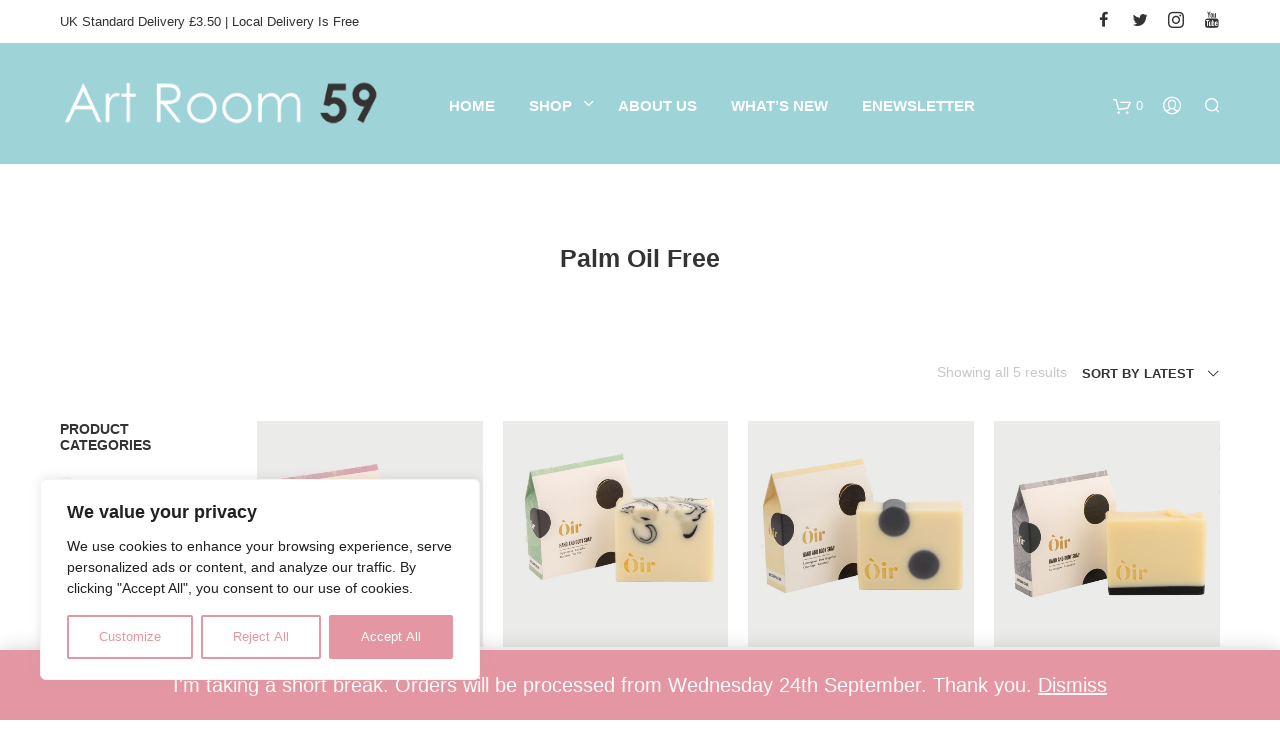

--- FILE ---
content_type: text/html; charset=UTF-8
request_url: https://www.artroom59.co.uk/product-tag/palm-oil-free/
body_size: 34778
content:

<!DOCTYPE html>

<!--[if IE 9]>
<html class="ie ie9" dir="ltr" lang="en-GB" prefix="og: https://ogp.me/ns#">
<![endif]-->

<html dir="ltr" lang="en-GB" prefix="og: https://ogp.me/ns#">

<head>
    <meta charset="UTF-8">
    <meta name="viewport" content="width=device-width, initial-scale=1.0, maximum-scale=1.0, user-scalable=no" />
    
    <link rel="profile" href="https://gmpg.org/xfn/11">
    <link rel="pingback" href="https://www.artroom59.co.uk/xmlrpc.php">    
  
   
    <!-- ******************************************************************** -->
    <!-- * Custom Header JavaScript Code ************************************ -->
    <!-- ******************************************************************** -->
    
    
	
    <!-- ******************************************************************** -->
    <!-- * WordPress wp_head() ********************************************** -->
    <!-- ******************************************************************** -->
    
    <title>Palm Oil Free | Art Room 59</title>
	<style>img:is([sizes="auto" i], [sizes^="auto," i]) { contain-intrinsic-size: 3000px 1500px }</style>
	
		<!-- All in One SEO 4.8.7.2 - aioseo.com -->
	<meta name="robots" content="max-image-preview:large" />
	<link rel="canonical" href="https://www.artroom59.co.uk/product-tag/palm-oil-free/" />
	<meta name="generator" content="All in One SEO (AIOSEO) 4.8.7.2" />
		<script type="application/ld+json" class="aioseo-schema">
			{"@context":"https:\/\/schema.org","@graph":[{"@type":"BreadcrumbList","@id":"https:\/\/www.artroom59.co.uk\/product-tag\/palm-oil-free\/#breadcrumblist","itemListElement":[{"@type":"ListItem","@id":"https:\/\/www.artroom59.co.uk#listItem","position":1,"name":"Home","item":"https:\/\/www.artroom59.co.uk","nextItem":{"@type":"ListItem","@id":"https:\/\/www.artroom59.co.uk\/shop\/#listItem","name":"Shop"}},{"@type":"ListItem","@id":"https:\/\/www.artroom59.co.uk\/shop\/#listItem","position":2,"name":"Shop","item":"https:\/\/www.artroom59.co.uk\/shop\/","nextItem":{"@type":"ListItem","@id":"https:\/\/www.artroom59.co.uk\/product-tag\/palm-oil-free\/#listItem","name":"Palm Oil Free"},"previousItem":{"@type":"ListItem","@id":"https:\/\/www.artroom59.co.uk#listItem","name":"Home"}},{"@type":"ListItem","@id":"https:\/\/www.artroom59.co.uk\/product-tag\/palm-oil-free\/#listItem","position":3,"name":"Palm Oil Free","previousItem":{"@type":"ListItem","@id":"https:\/\/www.artroom59.co.uk\/shop\/#listItem","name":"Shop"}}]},{"@type":"CollectionPage","@id":"https:\/\/www.artroom59.co.uk\/product-tag\/palm-oil-free\/#collectionpage","url":"https:\/\/www.artroom59.co.uk\/product-tag\/palm-oil-free\/","name":"Palm Oil Free | Art Room 59","inLanguage":"en-GB","isPartOf":{"@id":"https:\/\/www.artroom59.co.uk\/#website"},"breadcrumb":{"@id":"https:\/\/www.artroom59.co.uk\/product-tag\/palm-oil-free\/#breadcrumblist"}},{"@type":"Organization","@id":"https:\/\/www.artroom59.co.uk\/#organization","name":"Art Room 59","description":"Gifts & Home Accessories","url":"https:\/\/www.artroom59.co.uk\/"},{"@type":"WebSite","@id":"https:\/\/www.artroom59.co.uk\/#website","url":"https:\/\/www.artroom59.co.uk\/","name":"Art Room 59","description":"Gifts & Home Accessories","inLanguage":"en-GB","publisher":{"@id":"https:\/\/www.artroom59.co.uk\/#organization"}}]}
		</script>
		<!-- All in One SEO -->

<script type="text/javascript">function rgmkInitGoogleMaps(){window.rgmkGoogleMapsCallback=true;try{jQuery(document).trigger("rgmkGoogleMapsLoad")}catch(err){}}</script><link rel="alternate" type="application/rss+xml" title="Art Room 59 &raquo; Feed" href="https://www.artroom59.co.uk/feed/" />
<link rel="alternate" type="application/rss+xml" title="Art Room 59 &raquo; Comments Feed" href="https://www.artroom59.co.uk/comments/feed/" />
<link rel="alternate" type="application/rss+xml" title="Art Room 59 &raquo; Palm Oil Free Tag Feed" href="https://www.artroom59.co.uk/product-tag/palm-oil-free/feed/" />
		<!-- This site uses the Google Analytics by MonsterInsights plugin v9.8.0 - Using Analytics tracking - https://www.monsterinsights.com/ -->
							<script src="//www.googletagmanager.com/gtag/js?id=G-K1SZQX7CV9"  data-cfasync="false" data-wpfc-render="false" type="text/javascript" async></script>
			<script data-cfasync="false" data-wpfc-render="false" type="text/javascript">
				var mi_version = '9.8.0';
				var mi_track_user = true;
				var mi_no_track_reason = '';
								var MonsterInsightsDefaultLocations = {"page_location":"https:\/\/www.artroom59.co.uk\/product-tag\/palm-oil-free\/"};
								if ( typeof MonsterInsightsPrivacyGuardFilter === 'function' ) {
					var MonsterInsightsLocations = (typeof MonsterInsightsExcludeQuery === 'object') ? MonsterInsightsPrivacyGuardFilter( MonsterInsightsExcludeQuery ) : MonsterInsightsPrivacyGuardFilter( MonsterInsightsDefaultLocations );
				} else {
					var MonsterInsightsLocations = (typeof MonsterInsightsExcludeQuery === 'object') ? MonsterInsightsExcludeQuery : MonsterInsightsDefaultLocations;
				}

								var disableStrs = [
										'ga-disable-G-K1SZQX7CV9',
									];

				/* Function to detect opted out users */
				function __gtagTrackerIsOptedOut() {
					for (var index = 0; index < disableStrs.length; index++) {
						if (document.cookie.indexOf(disableStrs[index] + '=true') > -1) {
							return true;
						}
					}

					return false;
				}

				/* Disable tracking if the opt-out cookie exists. */
				if (__gtagTrackerIsOptedOut()) {
					for (var index = 0; index < disableStrs.length; index++) {
						window[disableStrs[index]] = true;
					}
				}

				/* Opt-out function */
				function __gtagTrackerOptout() {
					for (var index = 0; index < disableStrs.length; index++) {
						document.cookie = disableStrs[index] + '=true; expires=Thu, 31 Dec 2099 23:59:59 UTC; path=/';
						window[disableStrs[index]] = true;
					}
				}

				if ('undefined' === typeof gaOptout) {
					function gaOptout() {
						__gtagTrackerOptout();
					}
				}
								window.dataLayer = window.dataLayer || [];

				window.MonsterInsightsDualTracker = {
					helpers: {},
					trackers: {},
				};
				if (mi_track_user) {
					function __gtagDataLayer() {
						dataLayer.push(arguments);
					}

					function __gtagTracker(type, name, parameters) {
						if (!parameters) {
							parameters = {};
						}

						if (parameters.send_to) {
							__gtagDataLayer.apply(null, arguments);
							return;
						}

						if (type === 'event') {
														parameters.send_to = monsterinsights_frontend.v4_id;
							var hookName = name;
							if (typeof parameters['event_category'] !== 'undefined') {
								hookName = parameters['event_category'] + ':' + name;
							}

							if (typeof MonsterInsightsDualTracker.trackers[hookName] !== 'undefined') {
								MonsterInsightsDualTracker.trackers[hookName](parameters);
							} else {
								__gtagDataLayer('event', name, parameters);
							}
							
						} else {
							__gtagDataLayer.apply(null, arguments);
						}
					}

					__gtagTracker('js', new Date());
					__gtagTracker('set', {
						'developer_id.dZGIzZG': true,
											});
					if ( MonsterInsightsLocations.page_location ) {
						__gtagTracker('set', MonsterInsightsLocations);
					}
										__gtagTracker('config', 'G-K1SZQX7CV9', {"forceSSL":"true"} );
										window.gtag = __gtagTracker;										(function () {
						/* https://developers.google.com/analytics/devguides/collection/analyticsjs/ */
						/* ga and __gaTracker compatibility shim. */
						var noopfn = function () {
							return null;
						};
						var newtracker = function () {
							return new Tracker();
						};
						var Tracker = function () {
							return null;
						};
						var p = Tracker.prototype;
						p.get = noopfn;
						p.set = noopfn;
						p.send = function () {
							var args = Array.prototype.slice.call(arguments);
							args.unshift('send');
							__gaTracker.apply(null, args);
						};
						var __gaTracker = function () {
							var len = arguments.length;
							if (len === 0) {
								return;
							}
							var f = arguments[len - 1];
							if (typeof f !== 'object' || f === null || typeof f.hitCallback !== 'function') {
								if ('send' === arguments[0]) {
									var hitConverted, hitObject = false, action;
									if ('event' === arguments[1]) {
										if ('undefined' !== typeof arguments[3]) {
											hitObject = {
												'eventAction': arguments[3],
												'eventCategory': arguments[2],
												'eventLabel': arguments[4],
												'value': arguments[5] ? arguments[5] : 1,
											}
										}
									}
									if ('pageview' === arguments[1]) {
										if ('undefined' !== typeof arguments[2]) {
											hitObject = {
												'eventAction': 'page_view',
												'page_path': arguments[2],
											}
										}
									}
									if (typeof arguments[2] === 'object') {
										hitObject = arguments[2];
									}
									if (typeof arguments[5] === 'object') {
										Object.assign(hitObject, arguments[5]);
									}
									if ('undefined' !== typeof arguments[1].hitType) {
										hitObject = arguments[1];
										if ('pageview' === hitObject.hitType) {
											hitObject.eventAction = 'page_view';
										}
									}
									if (hitObject) {
										action = 'timing' === arguments[1].hitType ? 'timing_complete' : hitObject.eventAction;
										hitConverted = mapArgs(hitObject);
										__gtagTracker('event', action, hitConverted);
									}
								}
								return;
							}

							function mapArgs(args) {
								var arg, hit = {};
								var gaMap = {
									'eventCategory': 'event_category',
									'eventAction': 'event_action',
									'eventLabel': 'event_label',
									'eventValue': 'event_value',
									'nonInteraction': 'non_interaction',
									'timingCategory': 'event_category',
									'timingVar': 'name',
									'timingValue': 'value',
									'timingLabel': 'event_label',
									'page': 'page_path',
									'location': 'page_location',
									'title': 'page_title',
									'referrer' : 'page_referrer',
								};
								for (arg in args) {
																		if (!(!args.hasOwnProperty(arg) || !gaMap.hasOwnProperty(arg))) {
										hit[gaMap[arg]] = args[arg];
									} else {
										hit[arg] = args[arg];
									}
								}
								return hit;
							}

							try {
								f.hitCallback();
							} catch (ex) {
							}
						};
						__gaTracker.create = newtracker;
						__gaTracker.getByName = newtracker;
						__gaTracker.getAll = function () {
							return [];
						};
						__gaTracker.remove = noopfn;
						__gaTracker.loaded = true;
						window['__gaTracker'] = __gaTracker;
					})();
									} else {
										console.log("");
					(function () {
						function __gtagTracker() {
							return null;
						}

						window['__gtagTracker'] = __gtagTracker;
						window['gtag'] = __gtagTracker;
					})();
									}
			</script>
			
							<!-- / Google Analytics by MonsterInsights -->
		<script type="text/javascript">
/* <![CDATA[ */
window._wpemojiSettings = {"baseUrl":"https:\/\/s.w.org\/images\/core\/emoji\/16.0.1\/72x72\/","ext":".png","svgUrl":"https:\/\/s.w.org\/images\/core\/emoji\/16.0.1\/svg\/","svgExt":".svg","source":{"concatemoji":"https:\/\/www.artroom59.co.uk\/wp-includes\/js\/wp-emoji-release.min.js?ver=6.8.3"}};
/*! This file is auto-generated */
!function(s,n){var o,i,e;function c(e){try{var t={supportTests:e,timestamp:(new Date).valueOf()};sessionStorage.setItem(o,JSON.stringify(t))}catch(e){}}function p(e,t,n){e.clearRect(0,0,e.canvas.width,e.canvas.height),e.fillText(t,0,0);var t=new Uint32Array(e.getImageData(0,0,e.canvas.width,e.canvas.height).data),a=(e.clearRect(0,0,e.canvas.width,e.canvas.height),e.fillText(n,0,0),new Uint32Array(e.getImageData(0,0,e.canvas.width,e.canvas.height).data));return t.every(function(e,t){return e===a[t]})}function u(e,t){e.clearRect(0,0,e.canvas.width,e.canvas.height),e.fillText(t,0,0);for(var n=e.getImageData(16,16,1,1),a=0;a<n.data.length;a++)if(0!==n.data[a])return!1;return!0}function f(e,t,n,a){switch(t){case"flag":return n(e,"\ud83c\udff3\ufe0f\u200d\u26a7\ufe0f","\ud83c\udff3\ufe0f\u200b\u26a7\ufe0f")?!1:!n(e,"\ud83c\udde8\ud83c\uddf6","\ud83c\udde8\u200b\ud83c\uddf6")&&!n(e,"\ud83c\udff4\udb40\udc67\udb40\udc62\udb40\udc65\udb40\udc6e\udb40\udc67\udb40\udc7f","\ud83c\udff4\u200b\udb40\udc67\u200b\udb40\udc62\u200b\udb40\udc65\u200b\udb40\udc6e\u200b\udb40\udc67\u200b\udb40\udc7f");case"emoji":return!a(e,"\ud83e\udedf")}return!1}function g(e,t,n,a){var r="undefined"!=typeof WorkerGlobalScope&&self instanceof WorkerGlobalScope?new OffscreenCanvas(300,150):s.createElement("canvas"),o=r.getContext("2d",{willReadFrequently:!0}),i=(o.textBaseline="top",o.font="600 32px Arial",{});return e.forEach(function(e){i[e]=t(o,e,n,a)}),i}function t(e){var t=s.createElement("script");t.src=e,t.defer=!0,s.head.appendChild(t)}"undefined"!=typeof Promise&&(o="wpEmojiSettingsSupports",i=["flag","emoji"],n.supports={everything:!0,everythingExceptFlag:!0},e=new Promise(function(e){s.addEventListener("DOMContentLoaded",e,{once:!0})}),new Promise(function(t){var n=function(){try{var e=JSON.parse(sessionStorage.getItem(o));if("object"==typeof e&&"number"==typeof e.timestamp&&(new Date).valueOf()<e.timestamp+604800&&"object"==typeof e.supportTests)return e.supportTests}catch(e){}return null}();if(!n){if("undefined"!=typeof Worker&&"undefined"!=typeof OffscreenCanvas&&"undefined"!=typeof URL&&URL.createObjectURL&&"undefined"!=typeof Blob)try{var e="postMessage("+g.toString()+"("+[JSON.stringify(i),f.toString(),p.toString(),u.toString()].join(",")+"));",a=new Blob([e],{type:"text/javascript"}),r=new Worker(URL.createObjectURL(a),{name:"wpTestEmojiSupports"});return void(r.onmessage=function(e){c(n=e.data),r.terminate(),t(n)})}catch(e){}c(n=g(i,f,p,u))}t(n)}).then(function(e){for(var t in e)n.supports[t]=e[t],n.supports.everything=n.supports.everything&&n.supports[t],"flag"!==t&&(n.supports.everythingExceptFlag=n.supports.everythingExceptFlag&&n.supports[t]);n.supports.everythingExceptFlag=n.supports.everythingExceptFlag&&!n.supports.flag,n.DOMReady=!1,n.readyCallback=function(){n.DOMReady=!0}}).then(function(){return e}).then(function(){var e;n.supports.everything||(n.readyCallback(),(e=n.source||{}).concatemoji?t(e.concatemoji):e.wpemoji&&e.twemoji&&(t(e.twemoji),t(e.wpemoji)))}))}((window,document),window._wpemojiSettings);
/* ]]> */
</script>
<style id='wp-emoji-styles-inline-css' type='text/css'>

	img.wp-smiley, img.emoji {
		display: inline !important;
		border: none !important;
		box-shadow: none !important;
		height: 1em !important;
		width: 1em !important;
		margin: 0 0.07em !important;
		vertical-align: -0.1em !important;
		background: none !important;
		padding: 0 !important;
	}
</style>
<link rel='stylesheet' id='wp-block-library-css' href='https://www.artroom59.co.uk/wp-includes/css/dist/block-library/style.min.css?ver=6.8.3' type='text/css' media='all' />
<style id='classic-theme-styles-inline-css' type='text/css'>
/*! This file is auto-generated */
.wp-block-button__link{color:#fff;background-color:#32373c;border-radius:9999px;box-shadow:none;text-decoration:none;padding:calc(.667em + 2px) calc(1.333em + 2px);font-size:1.125em}.wp-block-file__button{background:#32373c;color:#fff;text-decoration:none}
</style>
<style id='global-styles-inline-css' type='text/css'>
:root{--wp--preset--aspect-ratio--square: 1;--wp--preset--aspect-ratio--4-3: 4/3;--wp--preset--aspect-ratio--3-4: 3/4;--wp--preset--aspect-ratio--3-2: 3/2;--wp--preset--aspect-ratio--2-3: 2/3;--wp--preset--aspect-ratio--16-9: 16/9;--wp--preset--aspect-ratio--9-16: 9/16;--wp--preset--color--black: #000000;--wp--preset--color--cyan-bluish-gray: #abb8c3;--wp--preset--color--white: #ffffff;--wp--preset--color--pale-pink: #f78da7;--wp--preset--color--vivid-red: #cf2e2e;--wp--preset--color--luminous-vivid-orange: #ff6900;--wp--preset--color--luminous-vivid-amber: #fcb900;--wp--preset--color--light-green-cyan: #7bdcb5;--wp--preset--color--vivid-green-cyan: #00d084;--wp--preset--color--pale-cyan-blue: #8ed1fc;--wp--preset--color--vivid-cyan-blue: #0693e3;--wp--preset--color--vivid-purple: #9b51e0;--wp--preset--gradient--vivid-cyan-blue-to-vivid-purple: linear-gradient(135deg,rgba(6,147,227,1) 0%,rgb(155,81,224) 100%);--wp--preset--gradient--light-green-cyan-to-vivid-green-cyan: linear-gradient(135deg,rgb(122,220,180) 0%,rgb(0,208,130) 100%);--wp--preset--gradient--luminous-vivid-amber-to-luminous-vivid-orange: linear-gradient(135deg,rgba(252,185,0,1) 0%,rgba(255,105,0,1) 100%);--wp--preset--gradient--luminous-vivid-orange-to-vivid-red: linear-gradient(135deg,rgba(255,105,0,1) 0%,rgb(207,46,46) 100%);--wp--preset--gradient--very-light-gray-to-cyan-bluish-gray: linear-gradient(135deg,rgb(238,238,238) 0%,rgb(169,184,195) 100%);--wp--preset--gradient--cool-to-warm-spectrum: linear-gradient(135deg,rgb(74,234,220) 0%,rgb(151,120,209) 20%,rgb(207,42,186) 40%,rgb(238,44,130) 60%,rgb(251,105,98) 80%,rgb(254,248,76) 100%);--wp--preset--gradient--blush-light-purple: linear-gradient(135deg,rgb(255,206,236) 0%,rgb(152,150,240) 100%);--wp--preset--gradient--blush-bordeaux: linear-gradient(135deg,rgb(254,205,165) 0%,rgb(254,45,45) 50%,rgb(107,0,62) 100%);--wp--preset--gradient--luminous-dusk: linear-gradient(135deg,rgb(255,203,112) 0%,rgb(199,81,192) 50%,rgb(65,88,208) 100%);--wp--preset--gradient--pale-ocean: linear-gradient(135deg,rgb(255,245,203) 0%,rgb(182,227,212) 50%,rgb(51,167,181) 100%);--wp--preset--gradient--electric-grass: linear-gradient(135deg,rgb(202,248,128) 0%,rgb(113,206,126) 100%);--wp--preset--gradient--midnight: linear-gradient(135deg,rgb(2,3,129) 0%,rgb(40,116,252) 100%);--wp--preset--font-size--small: 13px;--wp--preset--font-size--medium: 20px;--wp--preset--font-size--large: 36px;--wp--preset--font-size--x-large: 42px;--wp--preset--spacing--20: 0.44rem;--wp--preset--spacing--30: 0.67rem;--wp--preset--spacing--40: 1rem;--wp--preset--spacing--50: 1.5rem;--wp--preset--spacing--60: 2.25rem;--wp--preset--spacing--70: 3.38rem;--wp--preset--spacing--80: 5.06rem;--wp--preset--shadow--natural: 6px 6px 9px rgba(0, 0, 0, 0.2);--wp--preset--shadow--deep: 12px 12px 50px rgba(0, 0, 0, 0.4);--wp--preset--shadow--sharp: 6px 6px 0px rgba(0, 0, 0, 0.2);--wp--preset--shadow--outlined: 6px 6px 0px -3px rgba(255, 255, 255, 1), 6px 6px rgba(0, 0, 0, 1);--wp--preset--shadow--crisp: 6px 6px 0px rgba(0, 0, 0, 1);}:where(.is-layout-flex){gap: 0.5em;}:where(.is-layout-grid){gap: 0.5em;}body .is-layout-flex{display: flex;}.is-layout-flex{flex-wrap: wrap;align-items: center;}.is-layout-flex > :is(*, div){margin: 0;}body .is-layout-grid{display: grid;}.is-layout-grid > :is(*, div){margin: 0;}:where(.wp-block-columns.is-layout-flex){gap: 2em;}:where(.wp-block-columns.is-layout-grid){gap: 2em;}:where(.wp-block-post-template.is-layout-flex){gap: 1.25em;}:where(.wp-block-post-template.is-layout-grid){gap: 1.25em;}.has-black-color{color: var(--wp--preset--color--black) !important;}.has-cyan-bluish-gray-color{color: var(--wp--preset--color--cyan-bluish-gray) !important;}.has-white-color{color: var(--wp--preset--color--white) !important;}.has-pale-pink-color{color: var(--wp--preset--color--pale-pink) !important;}.has-vivid-red-color{color: var(--wp--preset--color--vivid-red) !important;}.has-luminous-vivid-orange-color{color: var(--wp--preset--color--luminous-vivid-orange) !important;}.has-luminous-vivid-amber-color{color: var(--wp--preset--color--luminous-vivid-amber) !important;}.has-light-green-cyan-color{color: var(--wp--preset--color--light-green-cyan) !important;}.has-vivid-green-cyan-color{color: var(--wp--preset--color--vivid-green-cyan) !important;}.has-pale-cyan-blue-color{color: var(--wp--preset--color--pale-cyan-blue) !important;}.has-vivid-cyan-blue-color{color: var(--wp--preset--color--vivid-cyan-blue) !important;}.has-vivid-purple-color{color: var(--wp--preset--color--vivid-purple) !important;}.has-black-background-color{background-color: var(--wp--preset--color--black) !important;}.has-cyan-bluish-gray-background-color{background-color: var(--wp--preset--color--cyan-bluish-gray) !important;}.has-white-background-color{background-color: var(--wp--preset--color--white) !important;}.has-pale-pink-background-color{background-color: var(--wp--preset--color--pale-pink) !important;}.has-vivid-red-background-color{background-color: var(--wp--preset--color--vivid-red) !important;}.has-luminous-vivid-orange-background-color{background-color: var(--wp--preset--color--luminous-vivid-orange) !important;}.has-luminous-vivid-amber-background-color{background-color: var(--wp--preset--color--luminous-vivid-amber) !important;}.has-light-green-cyan-background-color{background-color: var(--wp--preset--color--light-green-cyan) !important;}.has-vivid-green-cyan-background-color{background-color: var(--wp--preset--color--vivid-green-cyan) !important;}.has-pale-cyan-blue-background-color{background-color: var(--wp--preset--color--pale-cyan-blue) !important;}.has-vivid-cyan-blue-background-color{background-color: var(--wp--preset--color--vivid-cyan-blue) !important;}.has-vivid-purple-background-color{background-color: var(--wp--preset--color--vivid-purple) !important;}.has-black-border-color{border-color: var(--wp--preset--color--black) !important;}.has-cyan-bluish-gray-border-color{border-color: var(--wp--preset--color--cyan-bluish-gray) !important;}.has-white-border-color{border-color: var(--wp--preset--color--white) !important;}.has-pale-pink-border-color{border-color: var(--wp--preset--color--pale-pink) !important;}.has-vivid-red-border-color{border-color: var(--wp--preset--color--vivid-red) !important;}.has-luminous-vivid-orange-border-color{border-color: var(--wp--preset--color--luminous-vivid-orange) !important;}.has-luminous-vivid-amber-border-color{border-color: var(--wp--preset--color--luminous-vivid-amber) !important;}.has-light-green-cyan-border-color{border-color: var(--wp--preset--color--light-green-cyan) !important;}.has-vivid-green-cyan-border-color{border-color: var(--wp--preset--color--vivid-green-cyan) !important;}.has-pale-cyan-blue-border-color{border-color: var(--wp--preset--color--pale-cyan-blue) !important;}.has-vivid-cyan-blue-border-color{border-color: var(--wp--preset--color--vivid-cyan-blue) !important;}.has-vivid-purple-border-color{border-color: var(--wp--preset--color--vivid-purple) !important;}.has-vivid-cyan-blue-to-vivid-purple-gradient-background{background: var(--wp--preset--gradient--vivid-cyan-blue-to-vivid-purple) !important;}.has-light-green-cyan-to-vivid-green-cyan-gradient-background{background: var(--wp--preset--gradient--light-green-cyan-to-vivid-green-cyan) !important;}.has-luminous-vivid-amber-to-luminous-vivid-orange-gradient-background{background: var(--wp--preset--gradient--luminous-vivid-amber-to-luminous-vivid-orange) !important;}.has-luminous-vivid-orange-to-vivid-red-gradient-background{background: var(--wp--preset--gradient--luminous-vivid-orange-to-vivid-red) !important;}.has-very-light-gray-to-cyan-bluish-gray-gradient-background{background: var(--wp--preset--gradient--very-light-gray-to-cyan-bluish-gray) !important;}.has-cool-to-warm-spectrum-gradient-background{background: var(--wp--preset--gradient--cool-to-warm-spectrum) !important;}.has-blush-light-purple-gradient-background{background: var(--wp--preset--gradient--blush-light-purple) !important;}.has-blush-bordeaux-gradient-background{background: var(--wp--preset--gradient--blush-bordeaux) !important;}.has-luminous-dusk-gradient-background{background: var(--wp--preset--gradient--luminous-dusk) !important;}.has-pale-ocean-gradient-background{background: var(--wp--preset--gradient--pale-ocean) !important;}.has-electric-grass-gradient-background{background: var(--wp--preset--gradient--electric-grass) !important;}.has-midnight-gradient-background{background: var(--wp--preset--gradient--midnight) !important;}.has-small-font-size{font-size: var(--wp--preset--font-size--small) !important;}.has-medium-font-size{font-size: var(--wp--preset--font-size--medium) !important;}.has-large-font-size{font-size: var(--wp--preset--font-size--large) !important;}.has-x-large-font-size{font-size: var(--wp--preset--font-size--x-large) !important;}
:where(.wp-block-post-template.is-layout-flex){gap: 1.25em;}:where(.wp-block-post-template.is-layout-grid){gap: 1.25em;}
:where(.wp-block-columns.is-layout-flex){gap: 2em;}:where(.wp-block-columns.is-layout-grid){gap: 2em;}
:root :where(.wp-block-pullquote){font-size: 1.5em;line-height: 1.6;}
</style>
<link rel='stylesheet' id='woocommerce-layout-css' href='https://www.artroom59.co.uk/wp-content/plugins/woocommerce/assets/css/woocommerce-layout.css?ver=10.2.2' type='text/css' media='all' />
<link rel='stylesheet' id='woocommerce-smallscreen-css' href='https://www.artroom59.co.uk/wp-content/plugins/woocommerce/assets/css/woocommerce-smallscreen.css?ver=10.2.2' type='text/css' media='only screen and (max-width: 768px)' />
<link rel='stylesheet' id='woocommerce-general-css' href='https://www.artroom59.co.uk/wp-content/plugins/woocommerce/assets/css/woocommerce.css?ver=10.2.2' type='text/css' media='all' />
<style id='woocommerce-inline-inline-css' type='text/css'>
.woocommerce form .form-row .required { visibility: visible; }
</style>
<link rel='stylesheet' id='wppopups-base-css' href='https://www.artroom59.co.uk/wp-content/plugins/wp-popups-lite/src/assets/css/wppopups-base.css?ver=2.2.0.3' type='text/css' media='all' />
<link rel='stylesheet' id='brands-styles-css' href='https://www.artroom59.co.uk/wp-content/plugins/woocommerce/assets/css/brands.css?ver=10.2.2' type='text/css' media='all' />
<link rel='stylesheet' id='msl-main-css' href='https://www.artroom59.co.uk/wp-content/plugins/master-slider/public/assets/css/masterslider.main.css?ver=3.11.0' type='text/css' media='all' />
<link rel='stylesheet' id='msl-custom-css' href='https://www.artroom59.co.uk/wp-content/uploads/master-slider/custom.css?ver=11.9' type='text/css' media='all' />
<link rel='stylesheet' id='shopkeeper-styles-css' href='https://www.artroom59.co.uk/wp-content/themes/shopkeeper/css/styles.css?ver=2.4.2' type='text/css' media='all' />
<link rel='stylesheet' id='shopkeeper-icon-font-css' href='https://www.artroom59.co.uk/wp-content/themes/shopkeeper/inc/fonts/shopkeeper-icon-font/style.css?ver=2.4.2' type='text/css' media='all' />
<link rel='stylesheet' id='shopkeeper-font-linea-arrows-css' href='https://www.artroom59.co.uk/wp-content/themes/shopkeeper/inc/fonts/linea-fonts/arrows/styles.css?ver=2.4.2' type='text/css' media='all' />
<link rel='stylesheet' id='shopkeeper-font-linea-basic-css' href='https://www.artroom59.co.uk/wp-content/themes/shopkeeper/inc/fonts/linea-fonts/basic/styles.css?ver=2.4.2' type='text/css' media='all' />
<link rel='stylesheet' id='shopkeeper-font-linea-basic_elaboration-css' href='https://www.artroom59.co.uk/wp-content/themes/shopkeeper/inc/fonts/linea-fonts/basic_elaboration/styles.css?ver=2.4.2' type='text/css' media='all' />
<link rel='stylesheet' id='shopkeeper-font-linea-ecommerce-css' href='https://www.artroom59.co.uk/wp-content/themes/shopkeeper/inc/fonts/linea-fonts/ecommerce/styles.css?ver=2.4.2' type='text/css' media='all' />
<link rel='stylesheet' id='shopkeeper-font-linea-music-css' href='https://www.artroom59.co.uk/wp-content/themes/shopkeeper/inc/fonts/linea-fonts/music/styles.css?ver=2.4.2' type='text/css' media='all' />
<link rel='stylesheet' id='shopkeeper-font-linea-software-css' href='https://www.artroom59.co.uk/wp-content/themes/shopkeeper/inc/fonts/linea-fonts/software/styles.css?ver=2.4.2' type='text/css' media='all' />
<link rel='stylesheet' id='shopkeeper-font-linea-weather-css' href='https://www.artroom59.co.uk/wp-content/themes/shopkeeper/inc/fonts/linea-fonts/weather/styles.css?ver=2.4.2' type='text/css' media='all' />
<link rel='stylesheet' id='shopkeeper-fresco-css' href='https://www.artroom59.co.uk/wp-content/themes/shopkeeper/css/fresco/fresco.css?ver=1.3.0' type='text/css' media='all' />
<link rel='stylesheet' id='shopkeeper-header-default-css' href='https://www.artroom59.co.uk/wp-content/themes/shopkeeper/css/header-default.css?ver=2.4.2' type='text/css' media='all' />
<link rel='stylesheet' id='shopkeeper-default-style-css' href='https://www.artroom59.co.uk/wp-content/themes/shopkeeper/style.css?ver=6.8.3' type='text/css' media='all' />
<script type="text/template" id="tmpl-variation-template">
	<div class="woocommerce-variation-description">{{{ data.variation.variation_description }}}</div>
	<div class="woocommerce-variation-price">{{{ data.variation.price_html }}}</div>
	<div class="woocommerce-variation-availability">{{{ data.variation.availability_html }}}</div>
</script>
<script type="text/template" id="tmpl-unavailable-variation-template">
	<p role="alert">Sorry, this product is unavailable. Please choose a different combination.</p>
</script>
<script type="text/javascript" src="https://www.artroom59.co.uk/wp-includes/js/jquery/jquery.min.js?ver=3.7.1" id="jquery-core-js"></script>
<script type="text/javascript" src="https://www.artroom59.co.uk/wp-includes/js/jquery/jquery-migrate.min.js?ver=3.4.1" id="jquery-migrate-js"></script>
<script type="text/javascript" id="cookie-law-info-js-extra">
/* <![CDATA[ */
var _ckyConfig = {"_ipData":[],"_assetsURL":"https:\/\/www.artroom59.co.uk\/wp-content\/plugins\/cookie-law-info\/lite\/frontend\/images\/","_publicURL":"https:\/\/www.artroom59.co.uk","_expiry":"365","_categories":[{"name":"Necessary","slug":"necessary","isNecessary":true,"ccpaDoNotSell":true,"cookies":[],"active":true,"defaultConsent":{"gdpr":true,"ccpa":true}},{"name":"Functional","slug":"functional","isNecessary":false,"ccpaDoNotSell":true,"cookies":[],"active":true,"defaultConsent":{"gdpr":false,"ccpa":false}},{"name":"Analytics","slug":"analytics","isNecessary":false,"ccpaDoNotSell":true,"cookies":[],"active":true,"defaultConsent":{"gdpr":false,"ccpa":false}},{"name":"Performance","slug":"performance","isNecessary":false,"ccpaDoNotSell":true,"cookies":[],"active":true,"defaultConsent":{"gdpr":false,"ccpa":false}},{"name":"Advertisement","slug":"advertisement","isNecessary":false,"ccpaDoNotSell":true,"cookies":[],"active":true,"defaultConsent":{"gdpr":false,"ccpa":false}}],"_activeLaw":"gdpr","_rootDomain":"","_block":"1","_showBanner":"1","_bannerConfig":{"settings":{"type":"box","preferenceCenterType":"popup","position":"bottom-left","applicableLaw":"gdpr"},"behaviours":{"reloadBannerOnAccept":false,"loadAnalyticsByDefault":false,"animations":{"onLoad":"animate","onHide":"sticky"}},"config":{"revisitConsent":{"status":true,"tag":"revisit-consent","position":"bottom-left","meta":{"url":"#"},"styles":{"background-color":"#e497a2"},"elements":{"title":{"type":"text","tag":"revisit-consent-title","status":true,"styles":{"color":"#0056a7"}}}},"preferenceCenter":{"toggle":{"status":true,"tag":"detail-category-toggle","type":"toggle","states":{"active":{"styles":{"background-color":"#1863DC"}},"inactive":{"styles":{"background-color":"#D0D5D2"}}}}},"categoryPreview":{"status":false,"toggle":{"status":true,"tag":"detail-category-preview-toggle","type":"toggle","states":{"active":{"styles":{"background-color":"#1863DC"}},"inactive":{"styles":{"background-color":"#D0D5D2"}}}}},"videoPlaceholder":{"status":true,"styles":{"background-color":"#000000","border-color":"#000000","color":"#ffffff"}},"readMore":{"status":false,"tag":"readmore-button","type":"link","meta":{"noFollow":true,"newTab":true},"styles":{"color":"#e497a2","background-color":"transparent","border-color":"transparent"}},"auditTable":{"status":true},"optOption":{"status":true,"toggle":{"status":true,"tag":"optout-option-toggle","type":"toggle","states":{"active":{"styles":{"background-color":"#1863dc"}},"inactive":{"styles":{"background-color":"#FFFFFF"}}}}}}},"_version":"3.3.5","_logConsent":"1","_tags":[{"tag":"accept-button","styles":{"color":"#FFFFFF","background-color":"#e497a2","border-color":"#e497a2"}},{"tag":"reject-button","styles":{"color":"#e497a2","background-color":"transparent","border-color":"#e497a2"}},{"tag":"settings-button","styles":{"color":"#e497a2","background-color":"transparent","border-color":"#e497a2"}},{"tag":"readmore-button","styles":{"color":"#e497a2","background-color":"transparent","border-color":"transparent"}},{"tag":"donotsell-button","styles":{"color":"#1863DC","background-color":"transparent","border-color":"transparent"}},{"tag":"accept-button","styles":{"color":"#FFFFFF","background-color":"#e497a2","border-color":"#e497a2"}},{"tag":"revisit-consent","styles":{"background-color":"#e497a2"}}],"_shortCodes":[{"key":"cky_readmore","content":"<a href=\"#\" class=\"cky-policy\" aria-label=\"Cookie Policy\" target=\"_blank\" rel=\"noopener\" data-cky-tag=\"readmore-button\">Cookie Policy<\/a>","tag":"readmore-button","status":false,"attributes":{"rel":"nofollow","target":"_blank"}},{"key":"cky_show_desc","content":"<button class=\"cky-show-desc-btn\" data-cky-tag=\"show-desc-button\" aria-label=\"Show more\">Show more<\/button>","tag":"show-desc-button","status":true,"attributes":[]},{"key":"cky_hide_desc","content":"<button class=\"cky-show-desc-btn\" data-cky-tag=\"hide-desc-button\" aria-label=\"Show less\">Show less<\/button>","tag":"hide-desc-button","status":true,"attributes":[]},{"key":"cky_category_toggle_label","content":"[cky_{{status}}_category_label] [cky_preference_{{category_slug}}_title]","tag":"","status":true,"attributes":[]},{"key":"cky_enable_category_label","content":"Enable","tag":"","status":true,"attributes":[]},{"key":"cky_disable_category_label","content":"Disable","tag":"","status":true,"attributes":[]},{"key":"cky_video_placeholder","content":"<div class=\"video-placeholder-normal\" data-cky-tag=\"video-placeholder\" id=\"[UNIQUEID]\"><p class=\"video-placeholder-text-normal\" data-cky-tag=\"placeholder-title\">Please accept cookies to access this content<\/p><\/div>","tag":"","status":true,"attributes":[]},{"key":"cky_enable_optout_label","content":"Enable","tag":"","status":true,"attributes":[]},{"key":"cky_disable_optout_label","content":"Disable","tag":"","status":true,"attributes":[]},{"key":"cky_optout_toggle_label","content":"[cky_{{status}}_optout_label] [cky_optout_option_title]","tag":"","status":true,"attributes":[]},{"key":"cky_optout_option_title","content":"Do Not Sell or Share My Personal Information","tag":"","status":true,"attributes":[]},{"key":"cky_optout_close_label","content":"Close","tag":"","status":true,"attributes":[]},{"key":"cky_preference_close_label","content":"Close","tag":"","status":true,"attributes":[]}],"_rtl":"","_language":"en","_providersToBlock":[]};
var _ckyStyles = {"css":".cky-overlay{background: #000000; opacity: 0.4; position: fixed; top: 0; left: 0; width: 100%; height: 100%; z-index: 99999999;}.cky-hide{display: none;}.cky-btn-revisit-wrapper{display: flex; align-items: center; justify-content: center; background: #0056a7; width: 45px; height: 45px; border-radius: 50%; position: fixed; z-index: 999999; cursor: pointer;}.cky-revisit-bottom-left{bottom: 15px; left: 15px;}.cky-revisit-bottom-right{bottom: 15px; right: 15px;}.cky-btn-revisit-wrapper .cky-btn-revisit{display: flex; align-items: center; justify-content: center; background: none; border: none; cursor: pointer; position: relative; margin: 0; padding: 0;}.cky-btn-revisit-wrapper .cky-btn-revisit img{max-width: fit-content; margin: 0; height: 30px; width: 30px;}.cky-revisit-bottom-left:hover::before{content: attr(data-tooltip); position: absolute; background: #4e4b66; color: #ffffff; left: calc(100% + 7px); font-size: 12px; line-height: 16px; width: max-content; padding: 4px 8px; border-radius: 4px;}.cky-revisit-bottom-left:hover::after{position: absolute; content: \"\"; border: 5px solid transparent; left: calc(100% + 2px); border-left-width: 0; border-right-color: #4e4b66;}.cky-revisit-bottom-right:hover::before{content: attr(data-tooltip); position: absolute; background: #4e4b66; color: #ffffff; right: calc(100% + 7px); font-size: 12px; line-height: 16px; width: max-content; padding: 4px 8px; border-radius: 4px;}.cky-revisit-bottom-right:hover::after{position: absolute; content: \"\"; border: 5px solid transparent; right: calc(100% + 2px); border-right-width: 0; border-left-color: #4e4b66;}.cky-revisit-hide{display: none;}.cky-consent-container{position: fixed; width: 440px; box-sizing: border-box; z-index: 9999999; border-radius: 6px;}.cky-consent-container .cky-consent-bar{background: #ffffff; border: 1px solid; padding: 20px 26px; box-shadow: 0 -1px 10px 0 #acabab4d; border-radius: 6px;}.cky-box-bottom-left{bottom: 40px; left: 40px;}.cky-box-bottom-right{bottom: 40px; right: 40px;}.cky-box-top-left{top: 40px; left: 40px;}.cky-box-top-right{top: 40px; right: 40px;}.cky-custom-brand-logo-wrapper .cky-custom-brand-logo{width: 100px; height: auto; margin: 0 0 12px 0;}.cky-notice .cky-title{color: #212121; font-weight: 700; font-size: 18px; line-height: 24px; margin: 0 0 12px 0;}.cky-notice-des *,.cky-preference-content-wrapper *,.cky-accordion-header-des *,.cky-gpc-wrapper .cky-gpc-desc *{font-size: 14px;}.cky-notice-des{color: #212121; font-size: 14px; line-height: 24px; font-weight: 400;}.cky-notice-des img{height: 25px; width: 25px;}.cky-consent-bar .cky-notice-des p,.cky-gpc-wrapper .cky-gpc-desc p,.cky-preference-body-wrapper .cky-preference-content-wrapper p,.cky-accordion-header-wrapper .cky-accordion-header-des p,.cky-cookie-des-table li div:last-child p{color: inherit; margin-top: 0; overflow-wrap: break-word;}.cky-notice-des P:last-child,.cky-preference-content-wrapper p:last-child,.cky-cookie-des-table li div:last-child p:last-child,.cky-gpc-wrapper .cky-gpc-desc p:last-child{margin-bottom: 0;}.cky-notice-des a.cky-policy,.cky-notice-des button.cky-policy{font-size: 14px; color: #1863dc; white-space: nowrap; cursor: pointer; background: transparent; border: 1px solid; text-decoration: underline;}.cky-notice-des button.cky-policy{padding: 0;}.cky-notice-des a.cky-policy:focus-visible,.cky-notice-des button.cky-policy:focus-visible,.cky-preference-content-wrapper .cky-show-desc-btn:focus-visible,.cky-accordion-header .cky-accordion-btn:focus-visible,.cky-preference-header .cky-btn-close:focus-visible,.cky-switch input[type=\"checkbox\"]:focus-visible,.cky-footer-wrapper a:focus-visible,.cky-btn:focus-visible{outline: 2px solid #1863dc; outline-offset: 2px;}.cky-btn:focus:not(:focus-visible),.cky-accordion-header .cky-accordion-btn:focus:not(:focus-visible),.cky-preference-content-wrapper .cky-show-desc-btn:focus:not(:focus-visible),.cky-btn-revisit-wrapper .cky-btn-revisit:focus:not(:focus-visible),.cky-preference-header .cky-btn-close:focus:not(:focus-visible),.cky-consent-bar .cky-banner-btn-close:focus:not(:focus-visible){outline: 0;}button.cky-show-desc-btn:not(:hover):not(:active){color: #1863dc; background: transparent;}button.cky-accordion-btn:not(:hover):not(:active),button.cky-banner-btn-close:not(:hover):not(:active),button.cky-btn-revisit:not(:hover):not(:active),button.cky-btn-close:not(:hover):not(:active){background: transparent;}.cky-consent-bar button:hover,.cky-modal.cky-modal-open button:hover,.cky-consent-bar button:focus,.cky-modal.cky-modal-open button:focus{text-decoration: none;}.cky-notice-btn-wrapper{display: flex; justify-content: flex-start; align-items: center; flex-wrap: wrap; margin-top: 16px;}.cky-notice-btn-wrapper .cky-btn{text-shadow: none; box-shadow: none;}.cky-btn{flex: auto; max-width: 100%; font-size: 14px; font-family: inherit; line-height: 24px; padding: 8px; font-weight: 500; margin: 0 8px 0 0; border-radius: 2px; cursor: pointer; text-align: center; text-transform: none; min-height: 0;}.cky-btn:hover{opacity: 0.8;}.cky-btn-customize{color: #1863dc; background: transparent; border: 2px solid #1863dc;}.cky-btn-reject{color: #1863dc; background: transparent; border: 2px solid #1863dc;}.cky-btn-accept{background: #1863dc; color: #ffffff; border: 2px solid #1863dc;}.cky-btn:last-child{margin-right: 0;}@media (max-width: 576px){.cky-box-bottom-left{bottom: 0; left: 0;}.cky-box-bottom-right{bottom: 0; right: 0;}.cky-box-top-left{top: 0; left: 0;}.cky-box-top-right{top: 0; right: 0;}}@media (max-width: 440px){.cky-box-bottom-left, .cky-box-bottom-right, .cky-box-top-left, .cky-box-top-right{width: 100%; max-width: 100%;}.cky-consent-container .cky-consent-bar{padding: 20px 0;}.cky-custom-brand-logo-wrapper, .cky-notice .cky-title, .cky-notice-des, .cky-notice-btn-wrapper{padding: 0 24px;}.cky-notice-des{max-height: 40vh; overflow-y: scroll;}.cky-notice-btn-wrapper{flex-direction: column; margin-top: 0;}.cky-btn{width: 100%; margin: 10px 0 0 0;}.cky-notice-btn-wrapper .cky-btn-customize{order: 2;}.cky-notice-btn-wrapper .cky-btn-reject{order: 3;}.cky-notice-btn-wrapper .cky-btn-accept{order: 1; margin-top: 16px;}}@media (max-width: 352px){.cky-notice .cky-title{font-size: 16px;}.cky-notice-des *{font-size: 12px;}.cky-notice-des, .cky-btn{font-size: 12px;}}.cky-modal.cky-modal-open{display: flex; visibility: visible; -webkit-transform: translate(-50%, -50%); -moz-transform: translate(-50%, -50%); -ms-transform: translate(-50%, -50%); -o-transform: translate(-50%, -50%); transform: translate(-50%, -50%); top: 50%; left: 50%; transition: all 1s ease;}.cky-modal{box-shadow: 0 32px 68px rgba(0, 0, 0, 0.3); margin: 0 auto; position: fixed; max-width: 100%; background: #ffffff; top: 50%; box-sizing: border-box; border-radius: 6px; z-index: 999999999; color: #212121; -webkit-transform: translate(-50%, 100%); -moz-transform: translate(-50%, 100%); -ms-transform: translate(-50%, 100%); -o-transform: translate(-50%, 100%); transform: translate(-50%, 100%); visibility: hidden; transition: all 0s ease;}.cky-preference-center{max-height: 79vh; overflow: hidden; width: 845px; overflow: hidden; flex: 1 1 0; display: flex; flex-direction: column; border-radius: 6px;}.cky-preference-header{display: flex; align-items: center; justify-content: space-between; padding: 22px 24px; border-bottom: 1px solid;}.cky-preference-header .cky-preference-title{font-size: 18px; font-weight: 700; line-height: 24px;}.cky-preference-header .cky-btn-close{margin: 0; cursor: pointer; vertical-align: middle; padding: 0; background: none; border: none; width: auto; height: auto; min-height: 0; line-height: 0; text-shadow: none; box-shadow: none;}.cky-preference-header .cky-btn-close img{margin: 0; height: 10px; width: 10px;}.cky-preference-body-wrapper{padding: 0 24px; flex: 1; overflow: auto; box-sizing: border-box;}.cky-preference-content-wrapper,.cky-gpc-wrapper .cky-gpc-desc{font-size: 14px; line-height: 24px; font-weight: 400; padding: 12px 0;}.cky-preference-content-wrapper{border-bottom: 1px solid;}.cky-preference-content-wrapper img{height: 25px; width: 25px;}.cky-preference-content-wrapper .cky-show-desc-btn{font-size: 14px; font-family: inherit; color: #1863dc; text-decoration: none; line-height: 24px; padding: 0; margin: 0; white-space: nowrap; cursor: pointer; background: transparent; border-color: transparent; text-transform: none; min-height: 0; text-shadow: none; box-shadow: none;}.cky-accordion-wrapper{margin-bottom: 10px;}.cky-accordion{border-bottom: 1px solid;}.cky-accordion:last-child{border-bottom: none;}.cky-accordion .cky-accordion-item{display: flex; margin-top: 10px;}.cky-accordion .cky-accordion-body{display: none;}.cky-accordion.cky-accordion-active .cky-accordion-body{display: block; padding: 0 22px; margin-bottom: 16px;}.cky-accordion-header-wrapper{cursor: pointer; width: 100%;}.cky-accordion-item .cky-accordion-header{display: flex; justify-content: space-between; align-items: center;}.cky-accordion-header .cky-accordion-btn{font-size: 16px; font-family: inherit; color: #212121; line-height: 24px; background: none; border: none; font-weight: 700; padding: 0; margin: 0; cursor: pointer; text-transform: none; min-height: 0; text-shadow: none; box-shadow: none;}.cky-accordion-header .cky-always-active{color: #008000; font-weight: 600; line-height: 24px; font-size: 14px;}.cky-accordion-header-des{font-size: 14px; line-height: 24px; margin: 10px 0 16px 0;}.cky-accordion-chevron{margin-right: 22px; position: relative; cursor: pointer;}.cky-accordion-chevron-hide{display: none;}.cky-accordion .cky-accordion-chevron i::before{content: \"\"; position: absolute; border-right: 1.4px solid; border-bottom: 1.4px solid; border-color: inherit; height: 6px; width: 6px; -webkit-transform: rotate(-45deg); -moz-transform: rotate(-45deg); -ms-transform: rotate(-45deg); -o-transform: rotate(-45deg); transform: rotate(-45deg); transition: all 0.2s ease-in-out; top: 8px;}.cky-accordion.cky-accordion-active .cky-accordion-chevron i::before{-webkit-transform: rotate(45deg); -moz-transform: rotate(45deg); -ms-transform: rotate(45deg); -o-transform: rotate(45deg); transform: rotate(45deg);}.cky-audit-table{background: #f4f4f4; border-radius: 6px;}.cky-audit-table .cky-empty-cookies-text{color: inherit; font-size: 12px; line-height: 24px; margin: 0; padding: 10px;}.cky-audit-table .cky-cookie-des-table{font-size: 12px; line-height: 24px; font-weight: normal; padding: 15px 10px; border-bottom: 1px solid; border-bottom-color: inherit; margin: 0;}.cky-audit-table .cky-cookie-des-table:last-child{border-bottom: none;}.cky-audit-table .cky-cookie-des-table li{list-style-type: none; display: flex; padding: 3px 0;}.cky-audit-table .cky-cookie-des-table li:first-child{padding-top: 0;}.cky-cookie-des-table li div:first-child{width: 100px; font-weight: 600; word-break: break-word; word-wrap: break-word;}.cky-cookie-des-table li div:last-child{flex: 1; word-break: break-word; word-wrap: break-word; margin-left: 8px;}.cky-footer-shadow{display: block; width: 100%; height: 40px; background: linear-gradient(180deg, rgba(255, 255, 255, 0) 0%, #ffffff 100%); position: absolute; bottom: calc(100% - 1px);}.cky-footer-wrapper{position: relative;}.cky-prefrence-btn-wrapper{display: flex; flex-wrap: wrap; align-items: center; justify-content: center; padding: 22px 24px; border-top: 1px solid;}.cky-prefrence-btn-wrapper .cky-btn{flex: auto; max-width: 100%; text-shadow: none; box-shadow: none;}.cky-btn-preferences{color: #1863dc; background: transparent; border: 2px solid #1863dc;}.cky-preference-header,.cky-preference-body-wrapper,.cky-preference-content-wrapper,.cky-accordion-wrapper,.cky-accordion,.cky-accordion-wrapper,.cky-footer-wrapper,.cky-prefrence-btn-wrapper{border-color: inherit;}@media (max-width: 845px){.cky-modal{max-width: calc(100% - 16px);}}@media (max-width: 576px){.cky-modal{max-width: 100%;}.cky-preference-center{max-height: 100vh;}.cky-prefrence-btn-wrapper{flex-direction: column;}.cky-accordion.cky-accordion-active .cky-accordion-body{padding-right: 0;}.cky-prefrence-btn-wrapper .cky-btn{width: 100%; margin: 10px 0 0 0;}.cky-prefrence-btn-wrapper .cky-btn-reject{order: 3;}.cky-prefrence-btn-wrapper .cky-btn-accept{order: 1; margin-top: 0;}.cky-prefrence-btn-wrapper .cky-btn-preferences{order: 2;}}@media (max-width: 425px){.cky-accordion-chevron{margin-right: 15px;}.cky-notice-btn-wrapper{margin-top: 0;}.cky-accordion.cky-accordion-active .cky-accordion-body{padding: 0 15px;}}@media (max-width: 352px){.cky-preference-header .cky-preference-title{font-size: 16px;}.cky-preference-header{padding: 16px 24px;}.cky-preference-content-wrapper *, .cky-accordion-header-des *{font-size: 12px;}.cky-preference-content-wrapper, .cky-preference-content-wrapper .cky-show-more, .cky-accordion-header .cky-always-active, .cky-accordion-header-des, .cky-preference-content-wrapper .cky-show-desc-btn, .cky-notice-des a.cky-policy{font-size: 12px;}.cky-accordion-header .cky-accordion-btn{font-size: 14px;}}.cky-switch{display: flex;}.cky-switch input[type=\"checkbox\"]{position: relative; width: 44px; height: 24px; margin: 0; background: #d0d5d2; -webkit-appearance: none; border-radius: 50px; cursor: pointer; outline: 0; border: none; top: 0;}.cky-switch input[type=\"checkbox\"]:checked{background: #1863dc;}.cky-switch input[type=\"checkbox\"]:before{position: absolute; content: \"\"; height: 20px; width: 20px; left: 2px; bottom: 2px; border-radius: 50%; background-color: white; -webkit-transition: 0.4s; transition: 0.4s; margin: 0;}.cky-switch input[type=\"checkbox\"]:after{display: none;}.cky-switch input[type=\"checkbox\"]:checked:before{-webkit-transform: translateX(20px); -ms-transform: translateX(20px); transform: translateX(20px);}@media (max-width: 425px){.cky-switch input[type=\"checkbox\"]{width: 38px; height: 21px;}.cky-switch input[type=\"checkbox\"]:before{height: 17px; width: 17px;}.cky-switch input[type=\"checkbox\"]:checked:before{-webkit-transform: translateX(17px); -ms-transform: translateX(17px); transform: translateX(17px);}}.cky-consent-bar .cky-banner-btn-close{position: absolute; right: 9px; top: 5px; background: none; border: none; cursor: pointer; padding: 0; margin: 0; min-height: 0; line-height: 0; height: auto; width: auto; text-shadow: none; box-shadow: none;}.cky-consent-bar .cky-banner-btn-close img{height: 9px; width: 9px; margin: 0;}.cky-notice-group{font-size: 14px; line-height: 24px; font-weight: 400; color: #212121;}.cky-notice-btn-wrapper .cky-btn-do-not-sell{font-size: 14px; line-height: 24px; padding: 6px 0; margin: 0; font-weight: 500; background: none; border-radius: 2px; border: none; cursor: pointer; text-align: left; color: #1863dc; background: transparent; border-color: transparent; box-shadow: none; text-shadow: none;}.cky-consent-bar .cky-banner-btn-close:focus-visible,.cky-notice-btn-wrapper .cky-btn-do-not-sell:focus-visible,.cky-opt-out-btn-wrapper .cky-btn:focus-visible,.cky-opt-out-checkbox-wrapper input[type=\"checkbox\"].cky-opt-out-checkbox:focus-visible{outline: 2px solid #1863dc; outline-offset: 2px;}@media (max-width: 440px){.cky-consent-container{width: 100%;}}@media (max-width: 352px){.cky-notice-des a.cky-policy, .cky-notice-btn-wrapper .cky-btn-do-not-sell{font-size: 12px;}}.cky-opt-out-wrapper{padding: 12px 0;}.cky-opt-out-wrapper .cky-opt-out-checkbox-wrapper{display: flex; align-items: center;}.cky-opt-out-checkbox-wrapper .cky-opt-out-checkbox-label{font-size: 16px; font-weight: 700; line-height: 24px; margin: 0 0 0 12px; cursor: pointer;}.cky-opt-out-checkbox-wrapper input[type=\"checkbox\"].cky-opt-out-checkbox{background-color: #ffffff; border: 1px solid black; width: 20px; height: 18.5px; margin: 0; -webkit-appearance: none; position: relative; display: flex; align-items: center; justify-content: center; border-radius: 2px; cursor: pointer;}.cky-opt-out-checkbox-wrapper input[type=\"checkbox\"].cky-opt-out-checkbox:checked{background-color: #1863dc; border: none;}.cky-opt-out-checkbox-wrapper input[type=\"checkbox\"].cky-opt-out-checkbox:checked::after{left: 6px; bottom: 4px; width: 7px; height: 13px; border: solid #ffffff; border-width: 0 3px 3px 0; border-radius: 2px; -webkit-transform: rotate(45deg); -ms-transform: rotate(45deg); transform: rotate(45deg); content: \"\"; position: absolute; box-sizing: border-box;}.cky-opt-out-checkbox-wrapper.cky-disabled .cky-opt-out-checkbox-label,.cky-opt-out-checkbox-wrapper.cky-disabled input[type=\"checkbox\"].cky-opt-out-checkbox{cursor: no-drop;}.cky-gpc-wrapper{margin: 0 0 0 32px;}.cky-footer-wrapper .cky-opt-out-btn-wrapper{display: flex; flex-wrap: wrap; align-items: center; justify-content: center; padding: 22px 24px;}.cky-opt-out-btn-wrapper .cky-btn{flex: auto; max-width: 100%; text-shadow: none; box-shadow: none;}.cky-opt-out-btn-wrapper .cky-btn-cancel{border: 1px solid #dedfe0; background: transparent; color: #858585;}.cky-opt-out-btn-wrapper .cky-btn-confirm{background: #1863dc; color: #ffffff; border: 1px solid #1863dc;}@media (max-width: 352px){.cky-opt-out-checkbox-wrapper .cky-opt-out-checkbox-label{font-size: 14px;}.cky-gpc-wrapper .cky-gpc-desc, .cky-gpc-wrapper .cky-gpc-desc *{font-size: 12px;}.cky-opt-out-checkbox-wrapper input[type=\"checkbox\"].cky-opt-out-checkbox{width: 16px; height: 16px;}.cky-opt-out-checkbox-wrapper input[type=\"checkbox\"].cky-opt-out-checkbox:checked::after{left: 5px; bottom: 4px; width: 3px; height: 9px;}.cky-gpc-wrapper{margin: 0 0 0 28px;}}.video-placeholder-youtube{background-size: 100% 100%; background-position: center; background-repeat: no-repeat; background-color: #b2b0b059; position: relative; display: flex; align-items: center; justify-content: center; max-width: 100%;}.video-placeholder-text-youtube{text-align: center; align-items: center; padding: 10px 16px; background-color: #000000cc; color: #ffffff; border: 1px solid; border-radius: 2px; cursor: pointer;}.video-placeholder-normal{background-image: url(\"\/wp-content\/plugins\/cookie-law-info\/lite\/frontend\/images\/placeholder.svg\"); background-size: 80px; background-position: center; background-repeat: no-repeat; background-color: #b2b0b059; position: relative; display: flex; align-items: flex-end; justify-content: center; max-width: 100%;}.video-placeholder-text-normal{align-items: center; padding: 10px 16px; text-align: center; border: 1px solid; border-radius: 2px; cursor: pointer;}.cky-rtl{direction: rtl; text-align: right;}.cky-rtl .cky-banner-btn-close{left: 9px; right: auto;}.cky-rtl .cky-notice-btn-wrapper .cky-btn:last-child{margin-right: 8px;}.cky-rtl .cky-notice-btn-wrapper .cky-btn:first-child{margin-right: 0;}.cky-rtl .cky-notice-btn-wrapper{margin-left: 0; margin-right: 15px;}.cky-rtl .cky-prefrence-btn-wrapper .cky-btn{margin-right: 8px;}.cky-rtl .cky-prefrence-btn-wrapper .cky-btn:first-child{margin-right: 0;}.cky-rtl .cky-accordion .cky-accordion-chevron i::before{border: none; border-left: 1.4px solid; border-top: 1.4px solid; left: 12px;}.cky-rtl .cky-accordion.cky-accordion-active .cky-accordion-chevron i::before{-webkit-transform: rotate(-135deg); -moz-transform: rotate(-135deg); -ms-transform: rotate(-135deg); -o-transform: rotate(-135deg); transform: rotate(-135deg);}@media (max-width: 768px){.cky-rtl .cky-notice-btn-wrapper{margin-right: 0;}}@media (max-width: 576px){.cky-rtl .cky-notice-btn-wrapper .cky-btn:last-child{margin-right: 0;}.cky-rtl .cky-prefrence-btn-wrapper .cky-btn{margin-right: 0;}.cky-rtl .cky-accordion.cky-accordion-active .cky-accordion-body{padding: 0 22px 0 0;}}@media (max-width: 425px){.cky-rtl .cky-accordion.cky-accordion-active .cky-accordion-body{padding: 0 15px 0 0;}}.cky-rtl .cky-opt-out-btn-wrapper .cky-btn{margin-right: 12px;}.cky-rtl .cky-opt-out-btn-wrapper .cky-btn:first-child{margin-right: 0;}.cky-rtl .cky-opt-out-checkbox-wrapper .cky-opt-out-checkbox-label{margin: 0 12px 0 0;}"};
/* ]]> */
</script>
<script type="text/javascript" src="https://www.artroom59.co.uk/wp-content/plugins/cookie-law-info/lite/frontend/js/script.min.js?ver=3.3.5" id="cookie-law-info-js"></script>
<script type="text/javascript" src="https://www.artroom59.co.uk/wp-content/plugins/google-analytics-for-wordpress/assets/js/frontend-gtag.min.js?ver=9.8.0" id="monsterinsights-frontend-script-js" async="async" data-wp-strategy="async"></script>
<script data-cfasync="false" data-wpfc-render="false" type="text/javascript" id='monsterinsights-frontend-script-js-extra'>/* <![CDATA[ */
var monsterinsights_frontend = {"js_events_tracking":"true","download_extensions":"doc,pdf,ppt,zip,xls,docx,pptx,xlsx","inbound_paths":"[]","home_url":"https:\/\/www.artroom59.co.uk","hash_tracking":"false","v4_id":"G-K1SZQX7CV9"};/* ]]> */
</script>
<script type="text/javascript" src="https://www.artroom59.co.uk/wp-content/plugins/woocommerce/assets/js/jquery-blockui/jquery.blockUI.min.js?ver=2.7.0-wc.10.2.2" id="jquery-blockui-js" data-wp-strategy="defer"></script>
<script type="text/javascript" id="wc-add-to-cart-js-extra">
/* <![CDATA[ */
var wc_add_to_cart_params = {"ajax_url":"\/wp-admin\/admin-ajax.php","wc_ajax_url":"\/?wc-ajax=%%endpoint%%","i18n_view_cart":"View basket","cart_url":"https:\/\/www.artroom59.co.uk\/shop\/basket\/","is_cart":"","cart_redirect_after_add":"no"};
/* ]]> */
</script>
<script type="text/javascript" src="https://www.artroom59.co.uk/wp-content/plugins/woocommerce/assets/js/frontend/add-to-cart.min.js?ver=10.2.2" id="wc-add-to-cart-js" data-wp-strategy="defer"></script>
<script type="text/javascript" src="https://www.artroom59.co.uk/wp-content/plugins/woocommerce/assets/js/js-cookie/js.cookie.min.js?ver=2.1.4-wc.10.2.2" id="js-cookie-js" defer="defer" data-wp-strategy="defer"></script>
<script type="text/javascript" id="woocommerce-js-extra">
/* <![CDATA[ */
var woocommerce_params = {"ajax_url":"\/wp-admin\/admin-ajax.php","wc_ajax_url":"\/?wc-ajax=%%endpoint%%","i18n_password_show":"Show password","i18n_password_hide":"Hide password"};
/* ]]> */
</script>
<script type="text/javascript" src="https://www.artroom59.co.uk/wp-content/plugins/woocommerce/assets/js/frontend/woocommerce.min.js?ver=10.2.2" id="woocommerce-js" defer="defer" data-wp-strategy="defer"></script>
<script type="text/javascript" src="https://www.artroom59.co.uk/wp-content/plugins/js_composer/assets/js/vendors/woocommerce-add-to-cart.js?ver=5.2" id="vc_woocommerce-add-to-cart-js-js"></script>
<script type="text/javascript" src="https://www.artroom59.co.uk/wp-includes/js/underscore.min.js?ver=1.13.7" id="underscore-js"></script>
<script type="text/javascript" id="wp-util-js-extra">
/* <![CDATA[ */
var _wpUtilSettings = {"ajax":{"url":"\/wp-admin\/admin-ajax.php"}};
/* ]]> */
</script>
<script type="text/javascript" src="https://www.artroom59.co.uk/wp-includes/js/wp-util.min.js?ver=6.8.3" id="wp-util-js"></script>
<script type="text/javascript" id="wc-add-to-cart-variation-js-extra">
/* <![CDATA[ */
var wc_add_to_cart_variation_params = {"wc_ajax_url":"\/?wc-ajax=%%endpoint%%","i18n_no_matching_variations_text":"Sorry, no products matched your selection. Please choose a different combination.","i18n_make_a_selection_text":"Please select some product options before adding this product to your basket.","i18n_unavailable_text":"Sorry, this product is unavailable. Please choose a different combination.","i18n_reset_alert_text":"Your selection has been reset. Please select some product options before adding this product to your cart."};
/* ]]> */
</script>
<script type="text/javascript" src="https://www.artroom59.co.uk/wp-content/plugins/woocommerce/assets/js/frontend/add-to-cart-variation.min.js?ver=10.2.2" id="wc-add-to-cart-variation-js" defer="defer" data-wp-strategy="defer"></script>
<link rel="https://api.w.org/" href="https://www.artroom59.co.uk/wp-json/" /><link rel="alternate" title="JSON" type="application/json" href="https://www.artroom59.co.uk/wp-json/wp/v2/product_tag/795" /><link rel="EditURI" type="application/rsd+xml" title="RSD" href="https://www.artroom59.co.uk/xmlrpc.php?rsd" />
<meta name="generator" content="WordPress 6.8.3" />
<meta name="generator" content="WooCommerce 10.2.2" />
<style id="cky-style-inline">[data-cky-tag]{visibility:hidden;}</style><script type='text/javascript' data-cfasync='false'>var _mmunch = {'front': false, 'page': false, 'post': false, 'category': false, 'author': false, 'search': false, 'attachment': false, 'tag': false};</script><script data-cfasync="false" src="//a.mailmunch.co/app/v1/site.js" id="mailmunch-script" data-plugin="mc_mm" data-mailmunch-site-id="738535" async></script><script>var ms_grabbing_curosr = 'https://www.artroom59.co.uk/wp-content/plugins/master-slider/public/assets/css/common/grabbing.cur', ms_grab_curosr = 'https://www.artroom59.co.uk/wp-content/plugins/master-slider/public/assets/css/common/grab.cur';</script>
<meta name="generator" content="MasterSlider 3.11.0 - Responsive Touch Image Slider | avt.li/msf" />
<script src="https://www.google.com/recaptcha/api.js" async defer></script>
    <script type="text/javascript">
        var shopkeeper_ajaxurl = '/wp-admin/admin-ajax.php';
    </script>
	<script type="text/javascript">
		var addedToCartMessage = " has been added to your basket.";
	</script>
	<noscript><style>.woocommerce-product-gallery{ opacity: 1 !important; }</style></noscript>
	<meta name="generator" content="Powered by Visual Composer - drag and drop page builder for WordPress."/>
<!--[if lte IE 9]><link rel="stylesheet" type="text/css" href="https://www.artroom59.co.uk/wp-content/plugins/js_composer/assets/css/vc_lte_ie9.min.css" media="screen"><![endif]--><link rel="icon" href="https://www.artroom59.co.uk/wp-content/uploads/2017/08/cropped-favicon-1-32x32.png" sizes="32x32" />
<link rel="icon" href="https://www.artroom59.co.uk/wp-content/uploads/2017/08/cropped-favicon-1-192x192.png" sizes="192x192" />
<link rel="apple-touch-icon" href="https://www.artroom59.co.uk/wp-content/uploads/2017/08/cropped-favicon-1-180x180.png" />
<meta name="msapplication-TileImage" content="https://www.artroom59.co.uk/wp-content/uploads/2017/08/cropped-favicon-1-270x270.png" />
<!-- ******************************************************************** --><!-- * Theme Options Styles ********************************************* --><!-- ******************************************************************** --><style>/***************************************************************//* Body ********************************************************//***************************************************************/.st-content {background-color:#FFFFFF;}/***************************************************************//* Fonts *******************************************************//***************************************************************/h1, h2, h3, h4, h5, h6,.comments-title,.comment-author,#reply-title,#site-footer .widget-title,.accordion_title,.ui-tabs-anchor,.products .button,.site-title a,.post_meta_archive a,.post_meta a,.post_tags a,#nav-below a,.list_categories a,.list_shop_categories a,.main-navigation > ul > li > a,.main-navigation .mega-menu > ul > li > a,.more-link,.top-page-excerpt,.select2-search input,.product_after_shop_loop_buttons a,.woocommerce .products-grid a.button,.page-numbers,input.qty,.button,button,.button_text,input[type="button"],input[type="reset"],input[type="submit"],.woocommerce a.button,.woocommerce-page a.button,.woocommerce button.button,.woocommerce-page button.button,.woocommerce input.button,.woocommerce-page input.button,.woocommerce #respond input#submit,.woocommerce-page #respond input#submit,.woocommerce #content input.button,.woocommerce-page #content input.button,.woocommerce a.button.alt,.woocommerce button.button.alt,.woocommerce input.button.alt,.woocommerce #respond input#submit.alt,.woocommerce #content input.button.alt,.woocommerce-page a.button.alt,.woocommerce-page button.button.alt,.woocommerce-page input.button.alt,.woocommerce-page #respond input#submit.alt,.woocommerce-page #content input.button.alt,.yith-wcwl-wishlistexistsbrowse.show a,.share-product-text,.tabs > li > a,label,.comment-respond label,.product_meta_title,.woocommerce table.shop_table th,.woocommerce-page table.shop_table th,#map_button,.coupon_code_text,.woocommerce .cart-collaterals .cart_totals tr.order-total td strong,.woocommerce-page .cart-collaterals .cart_totals tr.order-total td strong,.cart-wishlist-empty,.cart-empty,.return-to-shop .wc-backward,.order-number a,.account_view_link,.post-edit-link,.from_the_blog_title,.icon_box_read_more,.vc_pie_chart_value,.shortcode_banner_simple_bullet,.shortcode_banner_simple_height_bullet,.category_name,.woocommerce span.onsale,.woocommerce-page span.onsale,.out_of_stock_badge_single,.out_of_stock_badge_loop,.page-numbers,.page-links,.add_to_wishlist,.yith-wcwl-wishlistaddedbrowse,.yith-wcwl-wishlistexistsbrowse,.filters-group,.product-name,.woocommerce-page .my_account_container table.shop_table.order_details_footer tr:last-child td:last-child .amount,.customer_details dt,.widget h3,.widget ul a,.widget a,.widget .total .amount,.wishlist-in-stock,.wishlist-out-of-stock,.comment-reply-link,.comment-edit-link,.widget_calendar table thead tr th,.page-type,.mobile-navigation a,table thead tr th,.portfolio_single_list_cat,.portfolio-categories,.shipping-calculator-button,.vc_btn,.vc_btn2,.vc_btn3,.account-tab-item .account-tab-link,.account-tab-list .sep,ul.order_details li,ul.order_details.bacs_details li,.widget_calendar caption,.widget_recent_comments li a,.edit-account legend,.widget_shopping_cart li.empty,.cart-collaterals .cart_totals .shop_table .order-total .woocommerce-Price-amount,.woocommerce table.cart .cart_item td a,.woocommerce #content table.cart .cart_item td a,.woocommerce-page table.cart .cart_item td a,.woocommerce-page #content table.cart .cart_item td a,.woocommerce table.cart .cart_item td span,.woocommerce #content table.cart .cart_item td span,.woocommerce-page table.cart .cart_item td span,.woocommerce-page #content table.cart .cart_item td span,.woocommerce-MyAccount-navigation ul li,.cd-quick-view .cd-item-info .product_infos .quickview-badges .onsale,body.gbt_custom_notif .woocommerce-message .woocommerce-message-wrapper .notice_text,body.gbt_custom_notif .woocommerce-message .product_notification_text,body.gbt_custom_notif .woocommerce-info .woocommerce-message-wrapper .notice_text,.woocommerce .cart-collaterals .cart_totals .cart-subtotal th,.woocommerce-page .cart-collaterals .cart_totals .cart-subtotal th,.woocommerce .cart-collaterals .cart_totals tr.shipping th,.woocommerce-page .cart-collaterals .cart_totals tr.shipping th,.woocommerce .cart-collaterals .cart_totals tr.order-total th,.woocommerce-page .cart-collaterals .cart_totals tr.order-total th,.woocommerce .cart-collaterals .cart_totals h2,.woocommerce .cart-collaterals .cross-sells h2,.woocommerce-cart #content table.cart td.actions .coupon #coupon_code,form.checkout_coupon #coupon_code,.woocommerce-checkout .woocommerce-info,.shopkeeper_checkout_coupon,.shopkeeper_checkout_login,.minicart-message,.no-products-info p.woocommerce-error .notice_text,.woocommerce .woocommerce-checkout-review-order table.shop_table tfoot td,.woocommerce .woocommerce-checkout-review-order table.shop_table tfoot th,.woocommerce-page .woocommerce-checkout-review-order table.shop_table tfoot td,.woocommerce-page .woocommerce-checkout-review-order table.shop_table tfoot th,.no-products-info p,.getbowtied_blog_ajax_load_button a,.getbowtied_ajax_load_button a,.index-layout-2 ul.blog-posts .blog-post article .post-categories li a,.index-layout-3 .blog-posts_container ul.blog-posts .blog-post article .post-categories li a,.index-layout-2 ul.blog-posts .blog-post .post_content_wrapper .post_content .read_more,.index-layout-3 .blog-posts_container ul.blog-posts .blog-post article .post_content_wrapper .post_content .read_more,.woocommerce .woocommerce-breadcrumb,.woocommerce-page .woocommerce-breadcrumb,.woocommerce .woocommerce-breadcrumb a,.woocommerce-page .woocommerce-breadcrumb a,.product_meta,.product_meta span,.product_meta a,.product_layout_classic div.product span.price,.product_layout_classic div.product p.price,.product_layout_2 div.product span.price,.product_layout_2 div.product p.price,.product_layout_3 div.product span.price,.product_layout_3 div.product p.price,.product_layout_4 div.product span.price,.product_layout_4 div.product p.price,.related-products-title,.product_socials_wrapper .share-product-text,#button_offcanvas_sidebar_left .filters-text,.woocommerce-ordering select.orderby,.fr-position-text,.woocommerce #payment div.payment_box p,.woocommerce-page #payment div.payment_box p,.woocommerce-checkout-review-order .woocommerce-checkout-review-order-table tr td,.catalog-ordering .select2-container.orderby a,.woocommerce-ordering select.orderby,.woocommerce .cart-collaterals .cart_totals table.shop_table_responsive tr td::before,.woocommerce-page .cart-collaterals .cart_totals table.shop_table_responsive tr td::before,.login-register-container .lost-pass-link,.woocommerce-cart .cart-collaterals .cart_totals table td .amount,.wpb_wrapper .add_to_cart_inline .woocommerce-Price-amount.amount,.woocommerce-page .cart-collaterals .cart_totals tr.shipping td,.woocommerce-page .cart-collaterals .cart_totals tr.shipping td,.woocommerce .cart-collaterals .cart_totals tr.cart-discount th,.woocommerce-page .cart-collaterals .cart_totals tr.cart-discount th,.woocommerce-thankyou-order-received,.woocommerce-order-received .woocommerce table.shop_table tfoot th,.woocommerce-order-received .woocommerce-page table.shop_table tfoot th,.woocommerce-view-order .woocommerce table.shop_table tfoot th,.woocommerce-view-order .woocommerce-page table.shop_table tfoot th,.woocommerce-order-received .woocommerce table.shop_table tfoot td,.woocommerce-order-received .woocommerce-page table.shop_table tfoot td,.woocommerce-view-order .woocommerce table.shop_table tfoot td,.woocommerce-view-order .woocommerce-page table.shop_table tfoot td,.language-and-currency #top_bar_language_list > ul > li,.language-and-currency .wcml_currency_switcher > ul > li.wcml-cs-active-currency,.language-and-currency-offcanvas #top_bar_language_list > ul > li,.language-and-currency-offcanvas .wcml_currency_switcher > ul > li.wcml-cs-active-currency,.woocommerce-order-pay .woocommerce .woocommerce-form-login p.lost_password a,.woocommerce-MyAccount-content .woocommerce-orders-table__cell-order-number a,.woocommerce form.login .lost_password,.comment-reply-title,body.gbt_classic_notif .notice_text .restore-item,.product_content_wrapper .product_infos .out_of_stock_wrapper .out_of_stock_badge_single,.site-search .widget_product_search .search-field,.site-search .widget_search .search-field,.site-search .search-form .search-field,.site-search .search-text,.site-search .search-no-suggestions{font-family:'Abel',sans-serif;}body,p,#site-navigation-top-bar,.site-title,.widget_product_search #searchsubmit,.widget_search #searchsubmit,.widget_product_search .search-submit,.widget_search .search-submit,#site-menu,.copyright_text,blockquote cite,table thead th,.recently_viewed_in_single h2,.woocommerce .cart-collaterals .cart_totals table th,.woocommerce-page .cart-collaterals .cart_totals table th,.woocommerce .cart-collaterals .shipping_calculator h2,.woocommerce-page .cart-collaterals .shipping_calculator h2,.woocommerce table.woocommerce-checkout-review-order-table tfoot th,.woocommerce-page table.woocommerce-checkout-review-order-table tfoot th,.qty,.shortcode_banner_simple_inside h4,.shortcode_banner_simple_height h4,.fr-caption,.post_meta_archive,.post_meta,.page-links-title,.yith-wcwl-wishlistaddedbrowse .feedback,.yith-wcwl-wishlistexistsbrowse .feedback,.product-name span,.widget_calendar table tbody a,.fr-touch-caption-wrapper,.woocommerce .login-register-container p.form-row.remember-me-row label,.woocommerce .checkout_login p.form-row label[for="rememberme"],.form-row.remember-me-row a,.wpb_widgetised_column aside ul li span.count,.woocommerce td.product-name dl.variation dt,.woocommerce td.product-name dl.variation dd,.woocommerce td.product-name dl.variation dt p,.woocommerce td.product-name dl.variation dd p,.woocommerce-page td.product-name dl.variation dt,.woocommerce-page td.product-name dl.variation dd p,.woocommerce-page td.product-name dl.variation dt p,.woocommerce-page td.product-name dl.variation dd p,.woocommerce .select2-container,.check_label,.woocommerce-page #payment .terms label,ul.order_details li strong,.widget_recent_comments li,.widget_shopping_cart p.total,.widget_shopping_cart p.total .amount,.mobile-navigation li ul li a,.woocommerce table.cart .cart_item td:before,.woocommerce #content table.cart .cart_item td:before,.woocommerce-page table.cart .cart_item td:before,.woocommerce-page #content table.cart .cart_item td:before,.language-and-currency #top_bar_language_list > ul > li > ul > li > a,.language-and-currency .wcml_currency_switcher > ul > li.wcml-cs-active-currency > ul.wcml-cs-submenu li a,.language-and-currency #top_bar_language_list > ul > li.menu-item-first > ul.sub-menu li.sub-menu-item span.icl_lang_sel_current,.language-and-currency-offcanvas  #top_bar_language_list > ul > li > ul > li > a,.language-and-currency-offcanvas  .wcml_currency_switcher > ul > li.wcml-cs-active-currency > ul.wcml-cs-submenu li a,.language-and-currency-offcanvas  #top_bar_language_list > ul > li.menu-item-first > ul.sub-menu li.sub-menu-item span.icl_lang_sel_current,.woocommerce-order-pay .woocommerce .woocommerce-info,span.wc-gzd-additional-info.shipping-costs-info,.product p.wc-gzd-additional-info,body.gbt_classic_notif .notice_text{font-family:'Abel',sans-serif;}/***************************************************************//* Custom Font sizes *******************************************//***************************************************************/h1, .woocommerce h1, .woocommerce-page h1 { font-size: 30.797px; }h2, .woocommerce h2, .woocommerce-page h2 { font-size: 23.101px; }h3, .woocommerce h3, .woocommerce-page h3 { font-size: 17.329px; }h4, .woocommerce h4, .woocommerce-page h4 { font-size: 13px; }h5, .woocommerce h5, .woocommerce-page h5 { font-size: 9.75px; }.page-title.blog-listing,.woocommerce .page-title,.page-title,.single .entry-title,.woocommerce-cart .page-title,.woocommerce-checkout .page-title,.woocommerce-account .page-title{font-size: 41.041px;}.entry-title-archive{font-size: 42.656px;}.woocommerce #content div.product .product_title,.woocommerce div.product .product_title,.woocommerce-page #content div.product .product_title,.woocommerce-page div.product .product_title{font-size: 23.101px;}.woocommerce-checkout .content-area h3,.woocommerce-view-order h2,.woocommerce-edit-address h3,.woocommerce-edit-account legend{font-size: 13px;}@media only screen and (max-width: 768px){.shortcode_getbowtied_slider .swiper-slide h1{font-size: 30.797px !important;}}@media only screen and (min-width: 768px) {h1, .woocommerce h1, .woocommerce-page h1 { font-size: 75.808px; }h2, .woocommerce h2, .woocommerce-page h2 { font-size: 56.864px; }h3, .woocommerce h3, .woocommerce-page h3 { font-size: 42.656px; }h4, .woocommerce h4, .woocommerce-page h4 { font-size: 32px; }h5, .woocommerce h5, .woocommerce-page h5 { font-size: 24px; }.page-title.blog-listing,.woocommerce .page-title,.page-title,.single .entry-title,.woocommerce-cart .page-title,.woocommerce-checkout .page-title,.woocommerce-account .page-title{font-size: 101.024px;}.entry-title-archive{font-size: 42.656px;}.woocommerce-checkout .content-area h3,.woocommerce-view-order h2,.woocommerce-edit-address h3,.woocommerce-edit-account legend,.woocommerce-order-received h2,.fr-position-text{font-size: 32px;}}@media only screen and (min-width: 1025px) {.woocommerce #content div.product .product_title,.woocommerce div.product .product_title,.woocommerce-page #content div.product .product_title,.woocommerce-page div.product .product_title{font-size: 56.864px;}}.@media only screen and (max-width: 1024px) {.woocommerce #content div.product .product_title,.woocommerce div.product .product_title,.woocommerce-page #content div.product .product_title,.woocommerce-page div.product .product_title{font-size: 23.101px;}}@media only screen and (min-width: 1025px) {p,.woocommerce table.shop_attributes th,.woocommerce-page table.shop_attributes th,.woocommerce table.shop_attributes td,.woocommerce-page table.shop_attributes td,.woocommerce-review-link,.blog-isotope .entry-content-archive,.blog-isotope .entry-content-archive *,body.gbt_classic_notif .notice_text,.woocommerce-error, .woocommerce-info,.woocommerce-store-notice, p.demo_store,ul li ul,ul li ol,ul, ol, dl{ font-size: 20px; }}.woocommerce ul.order_details li strong,.fr-caption,.woocommerce-order-pay .woocommerce .woocommerce-info{ font-size: 20px !important; }@media only screen and (min-width: 768px) {.woocommerce .product-title-link {font-size: 12px !important;}}/***************************************************************//* Body Text Colors  *******************************************//***************************************************************/body,table tr th,table tr td,table thead tr th,blockquote p,label,.select2-dropdown-open.select2-drop-above .select2-choice,.select2-dropdown-open.select2-drop-above .select2-choices,.select2-container,.big-select,.select.big-select,.post_meta_archive a,.post_meta a,.nav-next a,.nav-previous a,.blog-single h6,.page-description,.woocommerce #content nav.woocommerce-pagination ul li a:focus,.woocommerce #content nav.woocommerce-pagination ul li a:hover,.woocommerce #content nav.woocommerce-pagination ul li span.current,.woocommerce nav.woocommerce-pagination ul li a:focus,.woocommerce nav.woocommerce-pagination ul li a:hover,.woocommerce nav.woocommerce-pagination ul li span.current,.woocommerce-page #content nav.woocommerce-pagination ul li a:focus,.woocommerce-page #content nav.woocommerce-pagination ul li a:hover,.woocommerce-page #content nav.woocommerce-pagination ul li span.current,.woocommerce-page nav.woocommerce-pagination ul li a:focus,.woocommerce-page nav.woocommerce-pagination ul li a:hover,.woocommerce-page nav.woocommerce-pagination ul li span.current,.posts-navigation .page-numbers a:hover,.woocommerce table.shop_table th,.woocommerce-page table.shop_table th,.woocommerce-checkout .woocommerce-info,.customer_details dt,.wpb_widgetised_column .widget a,.wpb_widgetised_column .widget.widget_product_categories a:hover,.wpb_widgetised_column .widget.widget_layered_nav a:hover,.wpb_widgetised_column .widget.widget_layered_nav li,.portfolio_single_list_cat a,.gallery-caption-trigger,.woocommerce .widget_layered_nav ul li.chosen a,.woocommerce-page .widget_layered_nav ul li.chosen a,.widget_layered_nav ul li.chosen a,.woocommerce .widget_product_categories ul li.current-cat > a,.woocommerce-page .widget_product_categories ul li.current-cat > a,.widget_product_categories ul li.current-cat > a,.wpb_widgetised_column .widget.widget_layered_nav_filters a,.widget_shopping_cart p.total,.widget_shopping_cart p.total .amount,.wpb_widgetised_column .widget_shopping_cart li.empty,.index-layout-2 ul.blog-posts .blog-post article .post-date,.cd-quick-view .cd-close:after,form.checkout_coupon #coupon_code,.woocommerce .product_infos .quantity input.qty, .woocommerce #content .product_infos .quantity input.qty,.woocommerce-page .product_infos .quantity input.qty, .woocommerce-page #content .product_infos .quantity input.qty,.woocommerce-cart.woocommerce-page #content .quantity input.qty,#button_offcanvas_sidebar_left,.fr-position-text,.add_to_wishlist,.product_infos .add_to_wishlist:before,.product_infos .yith-wcwl-wishlistaddedbrowse:before,.product_infos .yith-wcwl-wishlistexistsbrowse:before,#add_payment_method #payment .payment_method_paypal .about_paypal,.woocommerce-cart #payment .payment_method_paypal .about_paypal,.woocommerce-checkout #payment .payment_method_paypal .about_paypal,#stripe-payment-data > p > a,.product-name .product-quantity,.woocommerce #payment div.payment_box,.woocommerce-order-pay #order_review .shop_table tr.order_item td.product-quantity strong,span.wc-gzd-additional-info.shipping-costs-info,.product p.wc-gzd-additional-info{color: #999999;}.woocommerce a.remove,.woocommerce a.remove:after,a.woocommerce-remove-coupon:after,.shopkeeper-continue-shopping .button,.checkout_coupon_inner.focus:after,.checkout_coupon_inner:before,.woocommerce-cart .entry-content .woocommerce .actions>.button,.fr-caption,.woocommerce-order-pay .woocommerce .woocommerce-info,body.gbt_classic_notif .woocommerce-info::before{color: #999999 !important;}.nav-previous-title,.nav-next-title,.post_tags a,.wpb_widgetised_column .tagcloud a,.products .add_to_wishlist:before{color: rgba(153,153,153,0.4);}.required/*,.woocommerce a.remove*/{color: rgba(153,153,153,0.4) !important;}.yith-wcwl-add-button,.yith-wcwl-wishlistaddedbrowse,.yith-wcwl-wishlistexistsbrowse,.share-product-text,.product_meta,.product_meta a,.product_meta_separator,.woocommerce table.shop_attributes td,.woocommerce-page table.shop_attributes td,.tob_bar_shop,.post_meta_archive,.post_meta,del,.wpb_widgetised_column .widget li,.wpb_widgetised_column .widget_calendar table thead tr th,.wpb_widgetised_column .widget_calendar table thead tr td,.wpb_widgetised_column .widget .post-date,.wpb_widgetised_column .recentcomments,.wpb_widgetised_column .amount,.wpb_widgetised_column .quantity,.products li:hover .add_to_wishlist:before,.product_after_shop_loop .price,.product_after_shop_loop .price ins,.wpb_widgetised_column .widget_price_filter .price_slider_amount,.woocommerce td.product-name dl.variation dt,.woocommerce td.product-name dl.variation dd,.woocommerce td.product-name dl.variation dt p,.woocommerce td.product-name dl.variation dd p,.woocommerce-page td.product-name dl.variation dt,.woocommerce-page td.product-name dl.variation dd p,.woocommerce-page td.product-name dl.variation dt p,.woocommerce-page td.product-name dl.variation dd p,.product_layout_classic div.product .product_infos form.cart .quantity.custom .minus-btn,.product_layout_classic div.product .product_infos form.cart .quantity.custom .plus-btn,.product_layout_2 div.product .product_infos form.cart .quantity.custom .minus-btn,.product_layout_2 div.product .product_infos form.cart .quantity.custom .plus-btn,.product_layout_3 div.product .product_infos form.cart .quantity.custom .minus-btn,.product_layout_3 div.product .product_infos form.cart .quantity.custom .plus-btn,.product_layout_4 div.product .product_infos form.cart .quantity.custom .minus-btn,.product_layout_4 div.product .product_infos form.cart .quantity.custom .plus-btn,.cd-quick-view .cd-item-info .product_infos .cart .quantity.custom .minus-btn,.cd-quick-view .cd-item-info .product_infos .cart .quantity.custom .plus-btn,table.shop_table tr.cart_item .quantity.custom .minus-btn,table.shop_table tr.cart_item .quantity.custom .plus-btn,.product .product_after_shop_loop .product_after_shop_loop_price span.price .woocommerce-Price-amount.amount,.woocommerce .woocommerce-breadcrumb,.woocommerce-page .woocommerce-breadcrumb,.woocommerce .woocommerce-breadcrumb a,.woocommerce-page .woocommerce-breadcrumb a,.archive .products-grid li .product_thumbnail_wrapper > .price .woocommerce-Price-amount,.site-search .search-text,.site-search .site-search-close .close-button:hover,.menu-close .close-button:hover,.site-search .woocommerce-product-search:after,.site-search .widget_search .search-form:after{color: rgba(153,153,153,0.55);}.products a.button.add_to_cart_button.loading,.wpb_wrapper .add_to_cart_inline del .woocommerce-Price-amount.amount,.archive .products-grid li .product_german_market_info .woocommerce-de_price_taxrate span,.archive .products-grid li .product_german_market_info .woocommerce_de_versandkosten,.archive .products-grid li .product_german_market_info .price-per-unit,.archive .products-grid li .product_german_market_info .shipping_de.shipping_de_string,.archive .products .delivery-time-info,.archive .products .shipping-costs-info,.wgm-info.woocommerce-de_price_taxrate,.products .wc-gzd-additional-info,.germanized-active,.germanized-active p:not(.price),.germanized-active span,.germanized-active div,.german-market-active,.german-market-active p:not(.price),.german-market-active span,.german-market-active div,.german-market-info,.german-market-info p:not(.price),.german-market-info span,.german-market-info div,.woocommerce-variation-price .woocommerce-de_price_taxrate,.woocommerce-variation-price .price-per-unit,.woocommerce-variation-price .woocommerce_de_versandkosten,.woocommerce-variation-price .shipping_de_string{color: rgba(153,153,153,0.55) !important;}.yith-wcwl-add-to-wishlist:after,.bg-image-wrapper.no-image,.site-search .spin:before,.site-search .spin:after{background-color: rgba(153,153,153,0.55);}.woocommerce-thankyou-order-details{background-color: rgba(153,153,153,0.25);}.product_layout_2 .product_content_wrapper .product-images-wrapper .product-images-style-2 .product_images .product-image .caption:before,.product_layout_3 .product_content_wrapper .product-images-wrapper .product-images-style-3 .product_images .product-image .caption:before,.fr-caption:before,.product_content_wrapper .product-images-wrapper .product_images .product-images-controller .dot.current{background-color: #999999;}.product_content_wrapper .product-images-wrapper .product_images .product-images-controller .dot{background-color: rgba(153,153,153,0.55);}#add_payment_method #payment div.payment_box .wc-credit-card-form,.woocommerce-cart #payment div.payment_box .wc-credit-card-form,.woocommerce-checkout #payment div.payment_box .wc-credit-card-form,.cd-quick-view .cd-item-info .product_infos .out_of_stock_wrapper .out_of_stock_badge_single,.product_layout_classic .product_infos .out_of_stock_wrapper .out_of_stock_badge_single,.product_layout_2 .product_content_wrapper .product_infos .out_of_stock_wrapper .out_of_stock_badge_single,.product_layout_3 .product_content_wrapper .product_infos .out_of_stock_wrapper .out_of_stock_badge_single,.product_layout_4.product_content_wrapper .product_infos .out_of_stock_wrapper .out_of_stock_badge_single{border-color: rgba(153,153,153,0.55);}.add_to_cart_inline .amount,.wpb_widgetised_column .widget,.wpb_widgetised_column .widget a:hover,.wpb_widgetised_column .widget.widget_product_categories a,.wpb_widgetised_column .widget.widget_layered_nav a,.widget_layered_nav ul li a,.widget_layered_nav,.wpb_widgetised_column aside ul li span.count,.shop_table.cart .product-price .amount{color: rgba(153,153,153,0.8);}input[type="text"],input[type="password"],input[type="date"],input[type="datetime"],input[type="datetime-local"],input[type="month"], input[type="week"],input[type="email"], input[type="number"],input[type="search"], input[type="tel"],input[type="time"], input[type="url"],textarea,select,.chosen-container-single .chosen-single,.country_select.select2-container,#billing_country_field .select2-container,#billing_state_field .select2-container,#calc_shipping_country_field .select2-container,#calc_shipping_state_field .select2-container,.woocommerce-widget-layered-nav-dropdown .select2-container .select2-selection--single,.woocommerce-widget-layered-nav-dropdown .select2-container .select2-selection--multiple,#shipping_country_field .select2-container,#shipping_state_field .select2-container,.woocommerce-address-fields .select2-container--default .select2-selection--single,.woocommerce-shipping-calculator .select2-container--default .select2-selection--single,.select2-container--default .select2-search--dropdown .select2-search__field,.woocommerce form .form-row.woocommerce-validated .select2-container .select2-selection,.woocommerce form .form-row.woocommerce-validated .select2-container,.woocommerce form .form-row.woocommerce-validated input.input-text,.woocommerce form .form-row.woocommerce-validated select,.woocommerce form .form-row.woocommerce-invalid .select2-container,.woocommerce form .form-row.woocommerce-invalid input.input-text,.woocommerce form .form-row.woocommerce-invalid select,.country_select.select2-container,.state_select.select2-container,#coupon_code{border-color: rgba(153,153,153,0.1) !important;}input[type="text"]:focus, input[type="password"]:focus,input[type="date"]:focus, input[type="datetime"]:focus,input[type="datetime-local"]:focus, input[type="month"]:focus,input[type="week"]:focus, input[type="email"]:focus,input[type="number"]:focus, input[type="search"]:focus,input[type="tel"]:focus, input[type="time"]:focus,input[type="url"]:focus, textarea:focus,select:focus,#coupon_code:focus,.chosen-container-single .chosen-single:focus,.select2-dropdown,.woocommerce .product_infos .quantity input.qty,.woocommerce #content .product_infos .quantity input.qty,.woocommerce-page .product_infos .quantity input.qty,.woocommerce-page #content .product_infos .quantity input.qty,.post_tags a,.wpb_widgetised_column .tagcloud a,.coupon_code_wrapper,.woocommerce form.checkout_coupon,.woocommerce-page form.checkout_coupon,.woocommerce ul.digital-downloads:before,.woocommerce-page ul.digital-downloads:before,.woocommerce ul.digital-downloads li:after,.woocommerce-page ul.digital-downloads li:after,.widget_search .search-form,.woocommerce .widget_layered_nav ul li a:before,.woocommerce-page .widget_layered_nav ul li a:before,.widget_layered_nav ul li a:before,.woocommerce .widget_product_categories ul li a:before,.woocommerce-page .widget_product_categories ul li a:before,.widget_product_categories ul li a:before,.woocommerce-cart.woocommerce-page #content .quantity input.qty,.cd-quick-view .cd-item-info .product_infos .cart .quantity input.qty,.cd-quick-view .cd-item-info .product_infos .cart .woocommerce .quantity .qty,.woocommerce .order_review_wrapper table.shop_table tfoot tr:first-child td,.woocommerce-page .order_review_wrapper table.shop_table tfoot tr:first-child td,.woocommerce .order_review_wrapper table.shop_table tfoot tr:first-child th,.woocommerce-page .order_review_wrapper table.shop_table tfoot tr:first-child th,.select2-container .select2-dropdown--below{border-color: rgba(153,153,153,0.15) !important;}.site-search .spin{border-color: rgba(153,153,153,0.55);}.list-centered li a,.my_address_title,.woocommerce .shop_table.order_details tbody tr:last-child td,.woocommerce-page .shop_table.order_details tbody tr:last-child td,.woocommerce #payment ul.payment_methods li,.woocommerce-page #payment ul.payment_methods li,.comment-separator,.comment-list .pingback,.wpb_widgetised_column .widget,.search_result_item,.woocommerce div.product .woocommerce-tabs ul.tabs li:after,.woocommerce #content div.product .woocommerce-tabs ul.tabs li:after,.woocommerce-page div.product .woocommerce-tabs ul.tabs li:after,.woocommerce-page #content div.product .woocommerce-tabs ul.tabs li:after,.woocommerce-checkout .woocommerce-customer-details h2,.off-canvas .menu-close{border-bottom-color: rgba(153,153,153,0.15);}table tr td,.woocommerce table.shop_table td,.woocommerce-page table.shop_table td,.product_socials_wrapper,.woocommerce-tabs,.comments_section,.portfolio_content_nav #nav-below,.product_meta,.woocommerce .shop_table.woocommerce-checkout-review-order-table tr.cart-subtotal th,.woocommerce .shop_table.woocommerce-checkout-review-order-table tr.cart-subtotal td{border-top-color: rgba(153,153,153,0.15);}.product_socials_wrapper,.product_meta{border-bottom-color: rgba(153,153,153,0.15);}.woocommerce .cart-collaterals .cart_totals .order-total td,.woocommerce .cart-collaterals .cart_totals .order-total th,.woocommerce-page .cart-collaterals .cart_totals .order-total td,.woocommerce-page .cart-collaterals .cart_totals .order-total th,.woocommerce .cart-collaterals .cart_totals h2,.woocommerce .cart-collaterals .cross-sells h2,.woocommerce-page .cart-collaterals .cart_totals h2,.woocommerce-cart .woocommerce table.shop_table.cart tr:not(:nth-last-child(-n+2)){border-bottom-color: rgba(153,153,153,0.05);}.woocommerce .cart-collaterals .cart_totals tr.shipping th,.woocommerce-page .cart-collaterals .cart_totals tr.shipping th,.woocommerce .cart-collaterals .cart_totals tr.order-total th,.woocommerce-page .cart-collaterals .cart_totals h2,.woocommerce .cart-collaterals .cart_totals table tr.order-total td:last-child,.woocommerce-page .cart-collaterals .cart_totals table tr.order-total td:last-child{border-top-color: rgba(153,153,153,0.05);}table.shop_attributes tr td,.wishlist_table tr td,.shop_table.cart tr td{border-bottom-color: rgba(153,153,153,0.1);}.woocommerce .cart-collaterals,.woocommerce-page .cart-collaterals,.checkout_right_wrapper,.track_order_form,.order-info{background: rgba(153,153,153,0.05);}.woocommerce-cart .cart-collaterals:before,.woocommerce-cart .cart-collaterals:after,.custom_border:before,.custom_border:after,.woocommerce-order-pay #order_review:before,.woocommerce-order-pay #order_review:after{background-image: radial-gradient(closest-side, transparent 9px, rgba(153,153,153,0.05) 100%);}.wpb_widgetised_column aside ul li span.count,.product-video-icon{background: rgba(153,153,153,0.05);}/*.wpb_widgetised_column aside ul li span.count{border-color: rgba(153,153,153,0.05);}*/.comments_section{background-color: rgba(153,153,153,0.01) !important;}h1, h2, h3, h4, h5, h6,.entry-title-archive a,.woocommerce #content div.product .woocommerce-tabs ul.tabs li.active a,.woocommerce div.product .woocommerce-tabs ul.tabs li.active a,.woocommerce-page #content div.product .woocommerce-tabs ul.tabs li.active a,.woocommerce-page div.product .woocommerce-tabs ul.tabs li.active a,.woocommerce #content div.product .woocommerce-tabs ul.tabs li.active a:hover,.woocommerce div.product .woocommerce-tabs ul.tabs li.active a:hover,.woocommerce-page #content div.product .woocommerce-tabs ul.tabs li.active a:hover,.woocommerce-page div.product .woocommerce-tabs ul.tabs li.active a:hover,.woocommerce table.cart .product-name a,.product-title-link,.wpb_widgetised_column .widget .product_list_widget a,.woocommerce .cart-collaterals .cart_totals .cart-subtotal th,.woocommerce-page .cart-collaterals .cart_totals .cart-subtotal th,.woocommerce .cart-collaterals .cart_totals tr.shipping th,.woocommerce-page .cart-collaterals .cart_totals tr.shipping th,.woocommerce-page .cart-collaterals .cart_totals tr.shipping th,.woocommerce-page .cart-collaterals .cart_totals tr.shipping td,.woocommerce-page .cart-collaterals .cart_totals tr.shipping td,.woocommerce .cart-collaterals .cart_totals tr.cart-discount th,.woocommerce-page .cart-collaterals .cart_totals tr.cart-discount th,.woocommerce .cart-collaterals .cart_totals tr.order-total th,.woocommerce-page .cart-collaterals .cart_totals tr.order-total th,.woocommerce .cart-collaterals .cart_totals h2,.woocommerce .cart-collaterals .cross-sells h2,.woocommerce .order_review_wrapper table.shop_table tfoot th,.woocommerce .order_review_wrapper table.shop_table thead th,.woocommerce-page .order_review_wrapper table.shop_table tfoot th,.woocommerce-page .order_review_wrapper table.shop_table thead th,.index-layout-2 ul.blog-posts .blog-post .post_content_wrapper .post_content .read_more,.index-layout-2 .with-sidebar ul.blog-posts .blog-post .post_content_wrapper .post_content .read_more,.index-layout-2 ul.blog-posts .blog-post .post_content_wrapper .post_content .read_more,.index-layout-3 .blog-posts_container ul.blog-posts .blog-post article .post_content_wrapper .post_content .read_more,.fr-window-skin-fresco.fr-svg .fr-side-next .fr-side-button-icon:before,.fr-window-skin-fresco.fr-svg .fr-side-previous .fr-side-button-icon:before,.fr-window-skin-fresco.fr-svg .fr-close .fr-close-icon:before,#button_offcanvas_sidebar_left .filters-icon,#button_offcanvas_sidebar_left .filters-text,.select2-container .select2-choice,.shop_header .list_shop_categories li.category_item > a,.shortcode_getbowtied_slider .swiper-button-prev,.shortcode_getbowtied_slider .swiper-button-next,.shortcode_getbowtied_slider .shortcode-slider-pagination,.quantity.custom input.custom-qty,.yith-wcwl-wishlistexistsbrowse.show a,.product_socials_wrapper .product_socials_wrapper_inner a,.product_navigation #nav-below .product-nav-previous a,.product_navigation #nav-below .product-nav-next a,.cd-top,.fr-position-outside .fr-position-text,.fr-position-inside .fr-position-text,a.add_to_wishlist,.yith-wcwl-add-to-wishlist a,order_review_wrapper .woocommerce-checkout-review-order-table tr td,.order_review_wrapper .woocommerce-checkout-review-order-table ul li label,.order_review_wrapper .woocommerce-checkout-payment ul li label,.cart-collaterals .cart_totals .shop_table tr.cart-subtotal td,.cart-collaterals .cart_totals .shop_table tr.shipping td label,.cart-collaterals .cart_totals .shop_table tr.order-total td,.catalog-ordering select.orderby,.woocommerce .cart-collaterals .cart_totals table.shop_table_responsive tr td::before,.woocommerce .cart-collaterals .cart_totals table.shop_table_responsive tr td.woocommerce-page .cart-collaterals .cart_totals table.shop_table_responsive tr td::before,.shopkeeper_checkout_coupon, .shopkeeper_checkout_login,.wpb_wrapper .add_to_cart_inline .woocommerce-Price-amount.amount,.list-centered li a,tr.cart-discount td,section.woocommerce-customer-details table.woocommerce-table--customer-details th,.woocommerce-order-pay #order_review .shop_table tr td,.woocommerce-order-pay #order_review .shop_table tr th,.woocommerce-order-pay #order_review #payment ul li label,.archive .woocommerce-de_price_taxrate,.archive .woocommerce_de_versandkosten,.archive .price-per-unit,.archive .wc-gzd-additional-info a,.products .product_after_shop_loop.germanized-active a:not(.button),.woocommerce .shop_table.woocommerce-checkout-review-order-table tfoot tr td,.woocommerce-page .shop_table.woocommerce-checkout-review-order-table tfoot tr td,.woocommerce .shop_table.woocommerce-checkout-review-order-table tr td,.woocommerce-page .shop_table.woocommerce-checkout-review-order-table tr td,.woocommerce .shop_table.woocommerce-checkout-review-order-table tfoot th,.woocommerce-page .shop_table.woocommerce-checkout-review-order-table tfoot th,ul.wc_payment_methods.payment_methods.methods li.wc_payment_method > label,form.checkout .shop_table.woocommerce-checkout-review-order-table tr:last-child th,#reply-title,.product_infos .out_of_stock_wrapper .out_of_stock_badge_single{color: #333333;}.index-layout-2 ul.blog-posts .blog-post .post_content_wrapper .post_content h3.entry-title a,.index-layout-3 .blog-posts_container ul.blog-posts .blog-post article .post_content_wrapper .post_content .entry-title > a,#masonry_grid a.more-link,.account-tab-link:hover,.account-tab-link:active,.account-tab-link:focus{color: #333333!important;}.index-layout-2 ul.blog-posts .blog-post .post_content_wrapper .post_content .read_more:before,.index-layout-3 .blog-posts_container ul.blog-posts .blog-post article .post_content_wrapper .post_content .read_more:before,#masonry_grid a.more-link:before{background-color: #333333;}.woocommerce div.product .woocommerce-tabs ul.tabs li a,.woocommerce #content div.product .woocommerce-tabs ul.tabs li a,.woocommerce-page div.product .woocommerce-tabs ul.tabs li a,.woocommerce-page #content div.product .woocommerce-tabs ul.tabs li a{color: rgba(51,51,51,0.35);}.woocommerce #content div.product .woocommerce-tabs ul.tabs li a:hover,.woocommerce div.product .woocommerce-tabs ul.tabs li a:hover,.woocommerce-page #content div.product .woocommerce-tabs ul.tabs li a:hover,.woocommerce-page div.product .woocommerce-tabs ul.tabs li a:hover{color: rgba(51,51,51,0.45);}.index-layout-2 ul.blog-posts .blog-post:first-child .post_content_wrapper,.index-layout-2 ul.blog-posts .blog-post:nth-child(5n+5) .post_content_wrapper,.cd-quick-view.animate-width,.woocommerce .button.getbowtied_product_quick_view_button,.fr-ui-outside .fr-info-background,.fr-info-background,.fr-overlay-background{background-color:#FFFFFF !important;}.product_content_wrapper .product-images-wrapper .product_images .product-images-controller .dot:not(.current),.product_content_wrapper .product-images-wrapper .product_images .product-images-controller li.video-icon .dot:not(.current){border-color: #FFFFFF !important;}/***************************************************************//* Main Color  *************************************************//***************************************************************/a,a:hover, a:focus,.woocommerce #respond input#submit:hover,.woocommerce a.button:hover,.woocommerce button.button:hover,.woocommerce input.button:hover,.comments-area a,.edit-link,.post_meta_archive a:hover,.post_meta a:hover,.entry-title-archive a:hover,blockquote:before,.no-results-text:before,.list-centered a:hover,.comment-edit-link,.filters-group li:hover,#map_button,.widget_shopkeeper_social_media a,.account-tab-link-mobile,.lost-reset-pass-text:before,.list_shop_categories a:hover,.add_to_wishlist:hover,.woocommerce div.product span.price,.woocommerce-page div.product span.price,.woocommerce #content div.product span.price,.woocommerce-page #content div.product span.price,.woocommerce div.product p.price,.woocommerce-page div.product p.price,.woocommerce #content div.product p.price,.woocommerce-page #content div.product p.price,.comment-metadata time,.woocommerce p.stars a.star-1.active:after,.woocommerce p.stars a.star-1:hover:after,.woocommerce-page p.stars a.star-1.active:after,.woocommerce-page p.stars a.star-1:hover:after,.woocommerce p.stars a.star-2.active:after,.woocommerce p.stars a.star-2:hover:after,.woocommerce-page p.stars a.star-2.active:after,.woocommerce-page p.stars a.star-2:hover:after,.woocommerce p.stars a.star-3.active:after,.woocommerce p.stars a.star-3:hover:after,.woocommerce-page p.stars a.star-3.active:after,.woocommerce-page p.stars a.star-3:hover:after,.woocommerce p.stars a.star-4.active:after,.woocommerce p.stars a.star-4:hover:after,.woocommerce-page p.stars a.star-4.active:after,.woocommerce-page p.stars a.star-4:hover:after,.woocommerce p.stars a.star-5.active:after,.woocommerce p.stars a.star-5:hover:after,.woocommerce-page p.stars a.star-5.active:after,.woocommerce-page p.stars a.star-5:hover:after,.yith-wcwl-add-button:before,.yith-wcwl-wishlistaddedbrowse .feedback:before,.yith-wcwl-wishlistexistsbrowse .feedback:before,.woocommerce .star-rating span:before,.woocommerce-page .star-rating span:before,.product_meta a:hover,.woocommerce .shop-has-sidebar .no-products-info .woocommerce-info:before,.woocommerce-page .shop-has-sidebar .no-products-info .woocommerce-info:before,.woocommerce .woocommerce-breadcrumb a:hover,.woocommerce-page .woocommerce-breadcrumb a:hover,.intro-effect-fadeout.modify .post_meta a:hover,.from_the_blog_link:hover .from_the_blog_title,.portfolio_single_list_cat a:hover,.widget .recentcomments:before,.widget.widget_recent_entries ul li:before,#placeholder_product_quick_view .product_title:hover,.wpb_widgetised_column aside ul li.current-cat > span.count,.shopkeeper-mini-cart .widget.woocommerce.widget_shopping_cart .widget_shopping_cart_content p.buttons a.button.checkout.wc-forward,.getbowtied_blog_ajax_load_button:before, .getbowtied_blog_ajax_load_more_loader:before,.getbowtied_ajax_load_button:before, .getbowtied_ajax_load_more_loader:before,.list-centered li.current-cat > a:hover,#button_offcanvas_sidebar_left:hover,.shop_header .list_shop_categories li.category_item > a:hover,#button_offcanvas_sidebar_left .filters-text:hover,.products .yith-wcwl-wishlistaddedbrowse a:before, .products .yith-wcwl-wishlistexistsbrowse a:before,.product_infos .yith-wcwl-wishlistaddedbrowse:before, .product_infos .yith-wcwl-wishlistexistsbrowse:before,.shopkeeper_checkout_coupon a.showcoupon,.woocommerce-checkout .showcoupon, .woocommerce-checkout .showlogin,.shop_sidebar .woocommerce.widget_shopping_cart p.buttons .button.wc-forward:not(.checkout),.woocommerce table.my_account_orders .woocommerce-orders-table__cell-order-actions .button,.woocommerce-MyAccount-content .woocommerce-pagination .woocommerce-button,body.gbt_classic_notif .woocommerce-message,body.gbt_classic_notif .woocommerce-error,body.gbt_classic_notif .wc-forward,body.gbt_classic_notif .woocommerce-error::before,body.gbt_classic_notif .woocommerce-message::before,body.gbt_classic_notif .woocommerce-info::before{color: #e497a2;}@media only screen and (min-width: 40.063em) {.nav-next a:hover,.nav-previous a:hover{color: #e497a2;}}.widget_shopping_cart .buttons a.view_cart,.widget.widget_price_filter .price_slider_amount .button,.products a.button,.woocommerce .products .added_to_cart.wc-forward,.woocommerce-page .products .added_to_cart.wc-forward,body.gbt_classic_notif .woocommerce-info .button,.url:hover{color: #e497a2 !important;}.order-info mark,.login_footer,.post_tags a:hover,.with_thumb_icon,.wpb_wrapper .wpb_toggle:before,#content .wpb_wrapper h4.wpb_toggle:before,.wpb_wrapper .wpb_accordion .wpb_accordion_wrapper .ui-state-default .ui-icon,.wpb_wrapper .wpb_accordion .wpb_accordion_wrapper .ui-state-active .ui-icon,.widget .tagcloud a:hover,section.related h2:after,.single_product_summary_upsell h2:after,.page-title.portfolio_item_title:after,.thumbnail_archive_container:before,.from_the_blog_overlay,.select2-results .select2-highlighted,.wpb_widgetised_column aside ul li.chosen span.count,.woocommerce .widget_product_categories ul li.current-cat > a:before,.woocommerce-page .widget_product_categories ul li.current-cat > a:before,.widget_product_categories ul li.current-cat > a:before,#header-loader .bar,.index-layout-2 ul.blog_posts .blog_post .post_content_wrapper .post_content .read_more:before,.index-layout-3 .blog_posts_container ul.blog_posts .blog_post article .post_content_wrapper .post_content .read_more:before,body.gbt_custom_notif .woocommerce-message,body.gbt_custom_notif .woocommerce-error,body.gbt_custom_notif .woocommerce-info{background: #e497a2;}.select2-container--default .select2-results__option--highlighted[aria-selected],.select2-container--default .select2-results__option--highlighted[data-selected]{background-color: #e497a2 !important;}@media only screen and (max-width: 40.063em) {.nav-next a:hover,.nav-previous a:hover{background: #e497a2;}}.woocommerce .widget_layered_nav ul li.chosen a:before,.woocommerce-page .widget_layered_nav ul li.chosen a:before,.widget_layered_nav ul li.chosen a:before,.woocommerce .widget_layered_nav ul li.chosen:hover a:before,.woocommerce-page .widget_layered_nav ul li.chosen:hover a:before,.widget_layered_nav ul li.chosen:hover a:before,.woocommerce .widget_layered_nav_filters ul li a:before,.woocommerce-page .widget_layered_nav_filters ul li a:before,.widget_layered_nav_filters ul li a:before,.woocommerce .widget_layered_nav_filters ul li a:hover:before,.woocommerce-page .widget_layered_nav_filters ul li a:hover:before,.widget_layered_nav_filters ul li a:hover:before,.woocommerce .widget_rating_filter ul li.chosen a:before,.shopkeeper-mini-cart,.minicart-message,.woocommerce-message,.woocommerce-store-notice, p.demo_store{background-color: #e497a2;}.woocommerce .widget_price_filter .ui-slider .ui-slider-range,.woocommerce-page .widget_price_filter .ui-slider .ui-slider-range,.woocommerce .quantity .plus,.woocommerce .quantity .minus,.woocommerce #content .quantity .plus,.woocommerce #content .quantity .minus,.woocommerce-page .quantity .plus,.woocommerce-page .quantity .minus,.woocommerce-page #content .quantity .plus,.woocommerce-page #content .quantity .minus,.widget_shopping_cart .buttons .button.wc-forward.checkout{background: #e497a2 !important;}.button,input[type="button"],input[type="reset"],input[type="submit"]{background-color: #e497a2 !important;}.product_infos .yith-wcwl-wishlistaddedbrowse a:hover,.product_infos .yith-wcwl-wishlistexistsbrowse a:hover,.shipping-calculator-button:hover,.products a.button:hover,.woocommerce .products .added_to_cart.wc-forward:hover,.woocommerce-page .products .added_to_cart.wc-forward:hover,.products .yith-wcwl-wishlistexistsbrowse:hover a,.products .yith-wcwl-wishlistaddedbrowse:hover a,.order-number a:hover,.account_view_link:hover,.post-edit-link:hover,.getbowtied_ajax_load_button a:not(.disabled):hover,.getbowtied_blog_ajax_load_button a:not(.disabled):hover{color:  rgba(228,151,162,0.8) !important;}.product-title-link:hover{color:  rgba(51,51,51,0.8);}.button:hover,input[type="button"]:hover,input[type="reset"]:hover,input[type="submit"]:hover,.woocommerce .product_infos .quantity .minus:hover,.woocommerce #content .product_infos .quantity .minus:hover,.woocommerce-page .product_infos .quantity .minus:hover,.woocommerce-page #content .product_infos .quantity .minus:hover,.woocommerce .quantity .plus:hover,.woocommerce #content .quantity .plus:hover,.woocommerce-page .quantity .plus:hover,.woocommerce-page #content .quantity .plus:hover,.wpb_wrapper .add_to_cart_inline .add_to_cart_button:hover{background: rgba(228,151,162,0.8) !important;}.post_tags a:hover,.widget .tagcloud a:hover,.widget_shopping_cart .buttons a.view_cart,.account-tab-link-mobile,.woocommerce .widget_price_filter .ui-slider .ui-slider-handle,.woocommerce-page .widget_price_filter .ui-slider .ui-slider-handle,.woocommerce .widget_product_categories ul li.current-cat > a:before,.woocommerce-page .widget_product_categories ul li.current-cat > a:before,.widget_product_categories ul li.current-cat > a:before,.widget_product_categories ul li a:hover:before,.widget_layered_nav ul li a:hover:before,.widget_product_categories ul li a:hover ~ .count,.widget_layered_nav ul li a:hover ~ .count{border-color: #e497a2;}.wpb_tour.wpb_content_element .wpb_tabs_nav  li.ui-tabs-active a,.wpb_tabs.wpb_content_element .wpb_tabs_nav li.ui-tabs-active a,.woocommerce div.product .woocommerce-tabs ul.tabs li.active a,.woocommerce #content div.product .woocommerce-tabs ul.tabs li.active a,.woocommerce-page div.product .woocommerce-tabs ul.tabs li.active a,.woocommerce-page #content div.product .woocommerce-tabs ul.tabs li.active a,.main-navigation ul ul li a:hover,.language-and-currency #top_bar_language_list > ul > li.menu-item-first > ul.sub-menu li a:hover,.language-and-currency .wcml_currency_switcher > ul > li.wcml-cs-active-currency ul.wcml-cs-submenu li a:hover{border-bottom-color: #e497a2;}.woocommerce div.product .woocommerce-tabs ul.tabs li.active,.woocommerce #content div.product .woocommerce-tabs ul.tabs li.active,.woocommerce-page div.product .woocommerce-tabs ul.tabs li.active,.woocommerce-page #content div.product .woocommerce-tabs ul.tabs li.active{border-top-color: #e497a2 !important;}/***************************************************************//* Top Bar *****************************************************//***************************************************************/#site-top-bar {height:43px;}#site-top-bar,#site-navigation-top-bar .sf-menu ul{background: #ffffff;}#site-top-bar,#site-top-bar a,.language-and-currency .wcml_currency_switcher > ul > li.wcml-cs-active-currency > a{color:#333333;}/***************************************************************//* 	Header *****************************************************//***************************************************************/.site-header{background: #fff;}@media only screen and (min-width: 63.9375em) {.site-header {background-color:#9ed3d8;background-repeat:;background-position:;background-size:;background-attachment:;}}@media only screen and (min-width: 1024px) {.site-branding img {height:81px;width:auto;}.site-header .main-navigation,.site-header .site-tools{height:81px;line-height:81px;}}@media only screen and (min-width: 63.9375em) {.site-header.sticky .main-navigation,.site-header.sticky .site-tools,.site-header.sticky .site-branding img{height:33px;line-height:33px;width:auto;}}@media only screen and (min-width: 1024px) {.site-header {padding-top:20px;}}@media only screen and (min-width: 1024px) {.site-header {padding-bottom:20px;}}@media only screen and (min-width: 63.9375em) {#page_wrapper.sticky_header .content-area,#page_wrapper.transparent_header .content-area{margin-top:164px;}.transparent_header .single-post-header .title,#page_wrapper.transparent_header .shop_header .page-title{padding-top: 164px;}.transparent_header .single-post-header.with-thumb .title{padding-top: 364px;}.transparent_header.sticky_header .page-title-shown .entry-header.with_featured_img,{margin-top: -249px;}.sticky_header .page-title-shown .entry-header.with_featured_img{margin-top: -164px;}.page-template-default .transparent_header .entry-header.with_featured_img,.page-template-page-full-width .transparent_header .entry-header.with_featured_img{margin-top: -249px;}}.site-header,.default-navigation,.main-navigation .mega-menu > ul > li > a{font-size: 15px;}.site-header,.main-navigation a,.site-tools ul li a,.shopping_bag_items_number,.wishlist_items_number,.site-title a,.widget_product_search .search-but-added,.widget_search .search-but-added{color:#333333;}.site-branding{border-color: #ffffff;}@media only screen and (min-width: 63.9375em) {.site-header,.main-navigation a,.site-tools ul li a,.shopping_bag_items_number,.wishlist_items_number,.site-title a,.widget_product_search .search-but-added,.widget_search .search-but-added{color:#ffffff;}.site-branding{border-color: #ffffff;}}@media only screen and (min-width: 1024px) {#page_wrapper.transparent_header.transparency_light .site-header,#page_wrapper.transparent_header.transparency_light .site-header .main-navigation a,#page_wrapper.transparent_header.transparency_light .site-header .site-tools ul li a,#page_wrapper.transparent_header.transparency_light .site-header .shopping_bag_items_number,#page_wrapper.transparent_header.transparency_light .site-header .wishlist_items_number,#page_wrapper.transparent_header.transparency_light .site-header .site-title a,#page_wrapper.transparent_header.transparency_light .site-header .widget_product_search .search-but-added,#page_wrapper.transparent_header.transparency_light .site-header .widget_search .search-but-added{color:#fff;}}@media only screen and (min-width: 1024px) {#page_wrapper.transparent_header.transparency_dark .site-header,#page_wrapper.transparent_header.transparency_dark .site-header .main-navigation a,#page_wrapper.transparent_header.transparency_dark .site-header .site-tools ul li a,#page_wrapper.transparent_header.transparency_dark .site-header .shopping_bag_items_number,#page_wrapper.transparent_header.transparency_dark .site-header .wishlist_items_number,#page_wrapper.transparent_header.transparency_dark .site-header .site-title a,#page_wrapper.transparent_header.transparency_dark .site-header .widget_product_search .search-but-added,#page_wrapper.transparent_header.transparency_dark .site-header .widget_search .search-but-added{color:#fff;}}/* sticky */@media only screen and (min-width: 63.9375em) {.site-header.sticky,#page_wrapper.transparent_header .site-header.sticky{background: #fff;}}@media only screen and (min-width: 63.9375em) {.site-header.sticky,.site-header.sticky .main-navigation a,.site-header.sticky .site-tools ul li a,.site-header.sticky .shopping_bag_items_number,.site-header.sticky .wishlist_items_number,.site-header.sticky .site-title a,.site-header.sticky .widget_product_search .search-but-added,.site-header.sticky .widget_search .search-but-added,#page_wrapper.transparent_header .site-header.sticky,#page_wrapper.transparent_header .site-header.sticky .main-navigation a,#page_wrapper.transparent_header .site-header.sticky .site-tools ul li a,#page_wrapper.transparent_header .site-header.sticky .shopping_bag_items_number,#page_wrapper.transparent_header .site-header.sticky .wishlist_items_number,#page_wrapper.transparent_header .site-header.sticky .site-title a,#page_wrapper.transparent_header .site-header.sticky .widget_product_search .search-but-added,#page_wrapper.transparent_header .site-header.sticky .widget_search .search-but-added{color:#333333;}.site-header.sticky .site-branding{border-color: #333333;}}@media only screen and (max-width: 63.9375em) {.site-logo {display:none;}.sticky-logo {display:block;}}/* header-centered-2menus *//* header-centered-menu-under */.transparent_header .with-featured-img{margin-top: -171px;}/***************************************************************//* Footer ******************************************************//***************************************************************/#site-footer{background: #f4f4f4;}#site-footer,#site-footer .copyright_text a{color:#cccccc;}#site-footer a,#site-footer .widget-title,.cart-empty-text,.footer-navigation-wrapper ul li:after{color:#000;}.trigger-footer-widget-area {display: none;}.site-footer-widget-area {display: block;}/***************************************************************//* Breadcrumbs *************************************************//***************************************************************/.woocommerce .woocommerce-breadcrumb,.woocommerce-page .woocommerce-breadcrumb{display:none;}/***************************************************************//* Product Quantity Style/***************************************************************/.quantity.custom {display: inline-block;width: auto !important;float: none;margin-right: 23px;}.quantity.custom input[type="number"] {-moz-appearance: textfield;}.quantity.custom input.custom-qty {width: 40px;border: none;display: inline-block;text-align: center;font-weight: bold;outline: none;}.quantity.custom .plus {border: none;color: #fff;background-color: purple;height: 30px;width: 30px;}.quantity.custom .qty {border: 1px solid purple;color: purple;height: 30px;}.cd-quick-view .quantity.custom.cd-quick-view .quantity.custom {display: inline-block;width: auto !important;float: none!important;margin-right: 23px;}.cd-quick-view .quantity.custom input[type="number"] {-moz-appearance: textfield;}.cd-quick-view .quantity.custom input.custom-qty {width: 40px;border: none;display: inline-block;text-align: center;font-weight: bold;outline: none;}.cd-quick-view .quantity.custom .plus {border: none;color: #fff;background-color: purple;height: 30px;width: 30px;}.cd-quick-view .quantity.custom .qty {border: 1px solid purple;color: purple;height: 30px;}/* quantity mobile */@media only screen and (max-width: 767px) {.product:not(.product-type-grouped) form.cart:not(.variations_form),.woocommerce-variation-add-to-cart{background: #e497a2 !important;}tr.cart_item .quantity.custom{margin-right: 0;}}.cd-quick-view .cd-item-info .product_infos:after{background: linear-gradient(to bottom, rgba(205,255,255,0) 0%, 			#FFFFFF  			 70%);}/***************************************************************//* Notifications/***************************************************************//***************************************************************//* Product Page Full Screen Description ************************//***************************************************************/#tab-description .boxed-row{max-width: 1255px;margin: 0 auto;}.woocommerce div.product .woocommerce-tabs #tab-description,.woocommerce #content div.product .woocommerce-tabs #tab-description,.woocommerce-page div.product .woocommerce-tabs #tab-description,.woocommerce-page #content div.product .woocommerce-tabs #tab-description{padding: 0;}#tab-description .row{padding: 0;}/* Visual Composer Shortcodes *//* max-width 640px, small screens */@media only screen and (max-width: 40.063em) {.woocommerce div.product .woocommerce-tabs #tab-description,.woocommerce #content div.product .woocommerce-tabs #tab-description,.woocommerce-page div.product .woocommerce-tabs #tab-description,.woocommerce-page #content div.product .woocommerce-tabs #tab-description{position: relative;top: -1px;}#tab-description .columns .columns{padding-left: 30px !important;padding-right: 30px !important;}}/*min-width 641px and max-width 1023px, medium screens */@media only screen and (min-width: 40.063em) and (max-width: 63.9375em) {#tab-description .columns .columns{padding-left: 60px !important;padding-right: 60px !important;}}/* max-width 1023px, small screens/medium screens */@media only screen and (max-width: 63.9375em) {#tab-description .row,#tab-description .columns{padding-left: 0 !important;padding-right: 0 !important;}#tab-description .columns .row{margin-left: 0;margin-right: 0;}#tab-description .columns .columns .columns{padding-left: 0px !important;padding-right: 0px !important;}#tab-description .columns .wpb_content_element{padding-left: 0 !important;padding-right: 0 !important;}}/* min-width 1023px, large screens */@media only screen and (min-width: 63.9375em) {.woocommerce #tab-description > .row,/*.woocommerce #tab-description .row .row,*/.woocommerce #tab-description  .row  .large-centered{width:100% !important;max-width:100% !important;padding:0 !important;margin:0 !important;}}/********************************************************************//* Checkout Styles no Germanizer ************************************//********************************************************************/.woocommerce-checkout .woocommerce form.woocommerce-checkout:after{content: '';display: block;clear: both;}@media (min-width: 1025px){.col2-set{width: 62.2% !important;float: left;margin-top: 90px;padding: 0 90px 0 10px;}#order_review{width: 37.8%;float: right;margin-top: 90px;}}.woocommerce-checkout-review-order{padding: 0 40px 40px;}#place_order{width: 100% !important;}.woocommerce .shop_table.woocommerce-checkout-review-order-table tr th.product-total,.woocommerce .shop_table.woocommerce-checkout-review-order-table tr td.product-total{text-align: right;}.woocommerce table.shop_table td small{display: inline-block;}.woocommerce-checkout .content-area h3#order_review_heading{display: none;}/********************************************************************//* Predictive Search Disabled Mobile Off-Canvas *********************//********************************************************************//********************************************************************//* Catalog Mode *****************************************************//********************************************************************//********************************************************************//* Custom CSS *******************************************************//********************************************************************/.vc_btn3.vc_btn3-color-juicy-pink, .vc_btn3.vc_btn3-color-juicy-pink.vc_btn3-style-flat {background-color: #b2dab2;}.vc_btn3.vc_btn3-color-juicy-pink:hover, .vc_btn3.vc_btn3-color-juicy-pink.vc_btn3-style-flat:hover {background-color: #ccc;}@media (min-width: 1024px){.shortcode_banner_simple_height_content h3 {font-size: 30px;}.shortcode_banner_simple_height_content h4 {display:none;}@media only screen and (min-width: 768px) {.woocommerce .page-title {font-size: 25px;}}.woocommerce li.product .entry-header h3, .woocommerce-page li.product .entry-header h3 {text-transform: capitalize !important;}.woocommerce .product-title {text-transform: uppercase;}/********************************************************************//* Menu Off-Canvas **************************************************//********************************************************************/</style><noscript><style type="text/css"> .wpb_animate_when_almost_visible { opacity: 1; }</style></noscript></head>

<body data-rsssl=1 class="archive tax-product_tag term-palm-oil-free term-795 wp-theme-shopkeeper theme-shopkeeper _masterslider _ms_version_3.11.0 woocommerce woocommerce-page woocommerce-demo-store woocommerce-no-js gbt_custom_notif wpb-js-composer js-comp-ver-5.2 vc_responsive">

	
	<div id="st-container" class="st-container">

        <div class="st-content">
            
                        
            <div id="page_wrapper" class="sticky_header  transparency_light">
            
                                     
                
                                
                <div class="top-headers-wrapper">
				
                                            
                        
<div id="site-top-bar">

        <div class="row">       
        <div class="large-12 columns">
    
        <div class="site-top-bar-inner" style="max-width:1680px">
            
            <div class="site-top-message">UK Standard Delivery £3.50 | Local Delivery Is Free</div> 
            
                        
            <div class="site-social-icons-wrapper">
                <div class="site-social-icons">
                    <ul>           
                        	
	 		<li><a href="https://en-gb.facebook.com/Art-Room-59-110498985704402/" target="_blank" class="social_media"><span class="spk-icon-facebook-f"></span></a></li> 					 		<li><a href="https://twitter.com/artroom59?lang=en" target="_blank" class="social_media"><span class="spk-icon-twitter"></span></a></li> 							 		<li><a href="http://instagram.com/artroom59" target="_blank" class="social_media"><span class="spk-icon-instagram"></span></a></li> 			 		<li><a href="https://www.youtube.com/channel/UCCeoWbBiyOncNf1z7hm4R2A" target="_blank" class="social_media"><span class="spk-icon-youtube"></span></a></li> 																	
	                    </ul>
                </div>
            </div>
            
                        
            <nav id="site-navigation-top-bar" class="main-navigation" role="navigation">                    
                <ul id="menu-top-bar-menu"><li id="menu-item-2377" class="menu-item menu-item-type-post_type menu-item-object-page menu-item-2377"><a href="https://www.artroom59.co.uk/shop/checkout/">Checkout</a></li>
<li id="menu-item-2786" class="menu-item menu-item-type-post_type menu-item-object-page menu-item-2786"><a href="https://www.artroom59.co.uk/shop/delivery-and-returns/">Delivery &#038; Returns</a></li>
<li id="menu-item-2374" class="menu-item menu-item-type-post_type menu-item-object-page menu-item-2374"><a href="https://www.artroom59.co.uk/shop/privacy-cookie-policy/">Privacy &#038; Cookie Policy</a></li>
<li id="menu-item-2375" class="menu-item menu-item-type-post_type menu-item-object-page menu-item-2375"><a href="https://www.artroom59.co.uk/shop/terms-and-conditions/">Terms &#038; Conditions</a></li>
</ul>                
                          
            </nav><!-- #site-navigation -->
            
        </div><!-- .site-top-bar-inner -->
    
            </div><!-- .columns -->
    </div><!-- .row -->
        
</div><!-- #site-top-bar -->						
                                        
                    						
													

<header id="masthead" class="site-header" role="banner">

        <div class="row">		
        <div class="large-12 columns">
        
        
            <div class="site-header-wrapper" style="max-width:1680px">
                
                <div class="site-branding">
                        
                        
                        <a href="https://www.artroom59.co.uk/" rel="home">
                        	<img class="site-logo" src="https://www.artroom59.co.uk/wp-content/uploads/2017/09/AR59centurygothicwebsitelogo2_whiteandgreycropped.png" title="Gifts &amp; Home Accessories" alt="Art Room 59" />
                                                        	<img class="sticky-logo" src="https://www.artroom59.co.uk/wp-content/uploads/2017/09/AR59centurygothicwebsitelogo_SM2.jpg" title="Gifts &amp; Home Accessories" alt="Art Room 59" />
                                                    </a>
                    
                                        
                </div><!-- .site-branding --> 
                
                                    
                <div class="site-tools offset align_left">
                    <ul>
                        
                                                
                                                                                                <li class="shopping-bag-button">
                            <a href="https://www.artroom59.co.uk/shop/basket/" class="tools_button">
                                <span class="tools_button_icon">
                                	                                    <i class="spk-icon spk-icon-cart-shopkeeper"></i>
									                                </span>
                                <span class="shopping_bag_items_number">0</span>
                            </a>
                        </li>
                                                                        
                                                <li class="my_account_icon">
                            <a class="tools_button" href="https://www.artroom59.co.uk/shop/my-account/">
                                <span class="tools_button_icon">
                                                                        <i class="spk-icon spk-icon-user-account"></i>
                                                                    </span>
                            </a>
                        </li>
                        
                        
                                                <li class="offcanvas-menu-button search-button">
                            <a class="tools_button" data-toggle="offCanvasTop1">
                                <span class="tools_button_icon">
                                	                                    <i class="spk-icon spk-icon-search"></i>
									                                </span>
                            </a>
                        </li>
                        
                        <li class="offcanvas-menu-button hide-for-large">
                            <a class="tools_button" data-toggle="offCanvasRight1">
                                <span class="tools_button_icon">
                                	                                    <i class="spk-icon spk-icon-menu"></i>
									                                </span>
                            </a>
                        </li>
                        
                    </ul>
                </div>
                
                <nav class="show-for-large main-navigation default-navigation align_left" role="navigation">                    
                    <ul class="menu-main-navigation"><li id="shopkeeper-menu-item-2063" class="menu-item menu-item-type-post_type menu-item-object-page menu-item-home"><a href="https://www.artroom59.co.uk/">Home</a></li>
<li id="shopkeeper-menu-item-19" class="menu-item menu-item-type-post_type menu-item-object-page menu-item-has-children"><a href="https://www.artroom59.co.uk/shop/">Shop</a>
<ul class="sub-menu  level-0" >
	<li id="shopkeeper-menu-item-4965" class="menu-item menu-item-type-taxonomy menu-item-object-product_cat"><a href="https://www.artroom59.co.uk/product-category/christmas/">CHRISTMAS</a></li>
	<li id="shopkeeper-menu-item-4196" class="menu-item menu-item-type-taxonomy menu-item-object-product_cat"><a href="https://www.artroom59.co.uk/product-category/greeting-cards/">GREETING CARDS</a></li>
	<li id="shopkeeper-menu-item-4616" class="menu-item menu-item-type-taxonomy menu-item-object-product_cat"><a href="https://www.artroom59.co.uk/product-category/candles/">CANDLES, CANDLE HOLDERS &amp; DIFFUSERS</a></li>
	<li id="shopkeeper-menu-item-2396" class="menu-item menu-item-type-taxonomy menu-item-object-product_cat"><a href="https://www.artroom59.co.uk/product-category/jewellery/">JEWELLERY</a></li>
	<li id="shopkeeper-menu-item-2392" class="menu-item menu-item-type-taxonomy menu-item-object-product_cat"><a href="https://www.artroom59.co.uk/product-category/clocks/">CLOCKS</a></li>
	<li id="shopkeeper-menu-item-2398" class="menu-item menu-item-type-taxonomy menu-item-object-product_cat"><a href="https://www.artroom59.co.uk/product-category/glass/">GLASS</a></li>
	<li id="shopkeeper-menu-item-2575" class="menu-item menu-item-type-taxonomy menu-item-object-product_cat"><a href="https://www.artroom59.co.uk/product-category/home-and-gift/">HOME &amp; GIFT</a></li>
	<li id="shopkeeper-menu-item-2574" class="menu-item menu-item-type-taxonomy menu-item-object-product_cat"><a href="https://www.artroom59.co.uk/product-category/heart-room/">HEART ROOM</a></li>
	<li id="shopkeeper-menu-item-4149" class="menu-item menu-item-type-taxonomy menu-item-object-product_cat"><a href="https://www.artroom59.co.uk/product-category/wall-and-shelf-art/">WALL &amp; SHELF ART</a></li>
	<li id="shopkeeper-menu-item-2393" class="menu-item menu-item-type-taxonomy menu-item-object-product_cat"><a href="https://www.artroom59.co.uk/product-category/new-in/">NEW IN</a></li>
	<li id="shopkeeper-menu-item-3062" class="menu-item menu-item-type-taxonomy menu-item-object-product_cat"><a href="https://www.artroom59.co.uk/product-category/sale/">SALE</a></li>
</ul>
</li>
<li id="shopkeeper-menu-item-2751" class="menu-item menu-item-type-post_type menu-item-object-page"><a href="https://www.artroom59.co.uk/about-us/">About Us</a></li>
<li id="shopkeeper-menu-item-2794" class="menu-item menu-item-type-post_type menu-item-object-page"><a href="https://www.artroom59.co.uk/whats-new/">What’s New</a></li>
<li id="shopkeeper-menu-item-8291" class="menu-item menu-item-type-custom menu-item-object-custom menu-item-home"><a href="https://www.artroom59.co.uk/#signup">eNewsletter</a></li>
<li id="shopkeeper-menu-item-2742" class="menu-item menu-item-type-post_type menu-item-object-page"><a href="https://www.artroom59.co.uk/contact-us/">Contact Us</a></li>
</ul>           
                </nav><!-- .main-navigation -->
                
                <div style="clear:both"></div>
                             
            </div><!--.site-header-wrapper-->
        
            </div><!-- .columns -->
    </div><!-- .row -->
    
</header><!-- #masthead -->



<script>

	jQuery(document).ready(function($) {

    "use strict";

    var original_logo = $('.site-logo').attr('src');
	
		$(window).scroll(function() {
			
			if ($(window).scrollTop() > 0) {
				
									$('#site-top-bar').addClass("hidden");
					$('.site-header').addClass("sticky");
											$('.site-logo').attr('src', 'https://www.artroom59.co.uk/wp-content/uploads/2017/09/AR59centurygothicwebsitelogo_SM2.jpg');
													
			} else {
				
									$('#site-top-bar').removeClass("hidden");
					$('.site-header').removeClass("sticky");
											$('.site-logo').attr('src', original_logo);
													
			}	
			
		});
	
	});
	
</script>


                                                
                                    
                </div>
				
				   	<div id="primary" class="content-area shop-page shop-has-sidebar">
		   
		<div  class="shop_header  "> 
		 	
			
            		 
            <div class="shop_header_overlay"></div>
		 
            <div class="row">
                <div class="large-12 large-centered columns">
                                        
                    <h1 class="page-title on-shop">
                           
                            Palm Oil Free                                            </h1>
                   
                   
                    <div class="row">
                        <div class="large-6 large-centered columns">
                                                    </div><!--.large-9-->
                    </div><!--.row-->
                   
                                        
                                    
                                        
                   
                </div><!--.large-12-->
            </div><!-- .row-->

        </div><!--  .shop_header-->
        
        <div class="tob_bar_shop">
            <div class="row">
                <div class="small-5 medium-7 large-6 xlarge-8 columns text-left">
                                            <div id="button_offcanvas_sidebar_left"  data-toggle="offCanvasLeft1">
                        <span class="filters-text">
                            <i class="spk-icon spk-icon-menu-filters"></i>
                            Filter                        </span>
                        </div>
                                        <nav class="woocommerce-breadcrumb" aria-label="Breadcrumb"><a href="https://www.artroom59.co.uk">Home</a> <span class="breadcrump_sep">/</span> Products tagged &ldquo;Palm Oil Free&rdquo;</nav>                </div>
                <div class="small-7 medium-5 large-6 xlarge-4 columns text-right">
                    <div class="catalog-ordering">
                                                    <form class="woocommerce-ordering" method="get">
		<select
		name="orderby"
		class="orderby"
					aria-label="Shop order"
			>
					<option value="popularity" >Sort by popularity</option>
					<option value="rating" >Sort by average rating</option>
					<option value="date"  selected='selected'>Sort by latest</option>
					<option value="price" >Sort by price: low to high</option>
					<option value="price-desc" >Sort by price: high to low</option>
			</select>
	<input type="hidden" name="paged" value="1" />
	</form>
                            <p class="woocommerce-result-count" role="alert" aria-relevant="all" data-is-sorted-by="true">
	Showing all 5 results<span class="screen-reader-text">Sorted by latest</span></p>
                                            </div> <!--catalog-ordering-->
                </div>
            </div>
        </div><!-- .top_bar_shop-->
                
        <div class="row">
			<div class="large-12 columns">
			   
			   <div class="before_main_content">
				   			   </div> 
                
                <div id="content" class="site-content" role="main">
                    <div class="row">
                       
					 <div class="large-12 columns">
					    <div class="catalog_top"> 
                           <div class="woocommerce-notices-wrapper"></div>                        </div>
					</div>
					   
				  					   
					   <div class="xlarge-2 large-3 columns show-for-large">
						   <div class="shop_sidebar wpb_widgetised_column">
							   
        <aside id="woocommerce_product_categories-2" class="widget woocommerce widget_product_categories"><h3 class="widget-title">Product categories</h3><ul class="product-categories"><li class="cat-item cat-item-459"><a href="https://www.artroom59.co.uk/product-category/mothers-day-2/">MOTHER'S DAY</a></li>
<li class="cat-item cat-item-340"><a href="https://www.artroom59.co.uk/product-category/candles/">CANDLES, CANDLE HOLDERS &amp; DIFFUSERS</a></li>
<li class="cat-item cat-item-369"><a href="https://www.artroom59.co.uk/product-category/christmas/">CHRISTMAS</a></li>
<li class="cat-item cat-item-305 cat-parent"><a href="https://www.artroom59.co.uk/product-category/greeting-cards/">GREETING CARDS</a><ul class='children'>
<li class="cat-item cat-item-319"><a href="https://www.artroom59.co.uk/product-category/greeting-cards/new-baby/">NEW BABY</a></li>
<li class="cat-item cat-item-320"><a href="https://www.artroom59.co.uk/product-category/greeting-cards/scottish-cards/">SCOTTISH CARDS</a></li>
<li class="cat-item cat-item-321"><a href="https://www.artroom59.co.uk/product-category/greeting-cards/birthday-ages/">BIRTHDAY AGES</a></li>
<li class="cat-item cat-item-332"><a href="https://www.artroom59.co.uk/product-category/greeting-cards/sympathy-thinking-of-you/">SYMPATHY THINKING OF YOU</a></li>
<li class="cat-item cat-item-347"><a href="https://www.artroom59.co.uk/product-category/greeting-cards/anniversary/">ANNIVERSARY</a></li>
<li class="cat-item cat-item-661"><a href="https://www.artroom59.co.uk/product-category/greeting-cards/for-him/">FOR HIM</a></li>
<li class="cat-item cat-item-380"><a href="https://www.artroom59.co.uk/product-category/greeting-cards/christmas-cards/">CHRISTMAS CARDS</a></li>
<li class="cat-item cat-item-436"><a href="https://www.artroom59.co.uk/product-category/greeting-cards/wedding-and-engagement/">WEDDING AND ENGAGEMENT</a></li>
<li class="cat-item cat-item-311"><a href="https://www.artroom59.co.uk/product-category/greeting-cards/blank-cards/">BLANK CARDS</a></li>
<li class="cat-item cat-item-441"><a href="https://www.artroom59.co.uk/product-category/greeting-cards/other-occasions/">OTHER OCCASIONS</a></li>
<li class="cat-item cat-item-314"><a href="https://www.artroom59.co.uk/product-category/greeting-cards/birthday/">BIRTHDAY</a></li>
</ul>
</li>
<li class="cat-item cat-item-46 cat-parent"><a href="https://www.artroom59.co.uk/product-category/jewellery/">JEWELLERY</a><ul class='children'>
<li class="cat-item cat-item-780"><a href="https://www.artroom59.co.uk/product-category/jewellery/gist-jewellery/">GIST JEWELLERY</a></li>
<li class="cat-item cat-item-209"><a href="https://www.artroom59.co.uk/product-category/jewellery/angie-young/">ANGIE YOUNG</a></li>
<li class="cat-item cat-item-292"><a href="https://www.artroom59.co.uk/product-category/jewellery/sarah-anderson/">SARAH ANDERSON</a></li>
</ul>
</li>
<li class="cat-item cat-item-47"><a href="https://www.artroom59.co.uk/product-category/clocks/">CLOCKS</a></li>
<li class="cat-item cat-item-48 cat-parent"><a href="https://www.artroom59.co.uk/product-category/glass/">GLASS</a><ul class='children'>
<li class="cat-item cat-item-670"><a href="https://www.artroom59.co.uk/product-category/glass/marc-peters-glass/">MARC PETERS GLASS</a></li>
</ul>
</li>
<li class="cat-item cat-item-68 cat-parent"><a href="https://www.artroom59.co.uk/product-category/home-and-gift/">HOME &amp; GIFT</a><ul class='children'>
<li class="cat-item cat-item-498"><a href="https://www.artroom59.co.uk/product-category/home-and-gift/glass-home-and-gift/">GLASS</a></li>
<li class="cat-item cat-item-503"><a href="https://www.artroom59.co.uk/product-category/home-and-gift/harris-tweed/">HARRIS TWEED</a></li>
<li class="cat-item cat-item-620"><a href="https://www.artroom59.co.uk/product-category/home-and-gift/handmade-soap/">HANDMADE SOAP</a></li>
<li class="cat-item cat-item-265"><a href="https://www.artroom59.co.uk/product-category/home-and-gift/cath-waters/">CATH WATERS</a></li>
<li class="cat-item cat-item-237"><a href="https://www.artroom59.co.uk/product-category/home-and-gift/mrs-tweedy/">MRS TWEEDY</a></li>
</ul>
</li>
<li class="cat-item cat-item-60"><a href="https://www.artroom59.co.uk/product-category/heart-room/">HEART ROOM</a></li>
<li class="cat-item cat-item-297 cat-parent"><a href="https://www.artroom59.co.uk/product-category/wall-and-shelf-art/">WALL &amp; SHELF ART</a><ul class='children'>
<li class="cat-item cat-item-518"><a href="https://www.artroom59.co.uk/product-category/wall-and-shelf-art/sketching-fife/">SKETCHING FIFE</a></li>
</ul>
</li>
<li class="cat-item cat-item-52"><a href="https://www.artroom59.co.uk/product-category/new-in/">NEW IN</a></li>
<li class="cat-item cat-item-123"><a href="https://www.artroom59.co.uk/product-category/sale/">SALE</a></li>
</ul></aside><aside id="woocommerce_price_filter-2" class="widget woocommerce widget_price_filter"><h3 class="widget-title">Filter by price</h3>
<form method="get" action="https://www.artroom59.co.uk/product-tag/palm-oil-free/">
	<div class="price_slider_wrapper">
		<div class="price_slider" style="display:none;"></div>
		<div class="price_slider_amount" data-step="10">
			<label class="screen-reader-text" for="min_price">Min price</label>
			<input type="text" id="min_price" name="min_price" value="0" data-min="0" placeholder="Min price" />
			<label class="screen-reader-text" for="max_price">Max price</label>
			<input type="text" id="max_price" name="max_price" value="10" data-max="10" placeholder="Max price" />
						<button type="submit" class="button">Filter</button>
			<div class="price_label" style="display:none;">
				Price: <span class="from"></span> &mdash; <span class="to"></span>
			</div>
						<div class="clear"></div>
		</div>
	</div>
</form>

</aside><aside id="woocommerce_product_search-2" class="widget woocommerce widget_product_search"><h3 class="widget-title">Product Search</h3><form role="search" method="get" class="woocommerce-product-search" action="https://www.artroom59.co.uk/">
	<label class="screen-reader-text" for="woocommerce-product-search-field-0">Search for:</label>
	<input type="search" id="woocommerce-product-search-field-0" class="search-field" placeholder="Search products&hellip;" value="" name="s" />
	<button type="submit" value="Search" class="">Search</button>
	<input type="hidden" name="post_type" value="product" />
</form>
</aside><aside id="woocommerce_widget_cart-2" class="widget woocommerce widget_shopping_cart"><h3 class="widget-title">Basket</h3><div class="widget_shopping_cart_content"></div></aside>						   </div>
					   </div>
					   
					   <div class="xlarge-10 large-9 columns">
					   
				   
												
						                    
                                                
                                              
                        
                                                
                                        
															
                                <div class="woocommerce-notices-wrapper"></div>                    
                                <div class="row">
                                    <div class="large-12 columns">
                                                                                

<div class="row">
	<div class="large-12 columns">
		<ul id="products-grid" class="row products products-grid small-up-2 medium-up-3 large-up-4 xlarge-up-4 xxlarge-up-4">            
                                                 
                                                                       
                                                

<li class="column  display_buttons">
   
		

				
				
				
		<div class="product_thumbnail_wrapper ">
			
			<div class="product_thumbnail with_second_image">
				<a href="https://www.artroom59.co.uk/product/rosemary-ho-leaf-geranium/">
					<span class="product_thumbnail_background" style="background-image:url(https://www.artroom59.co.uk/wp-content/uploads/2023/10/ROSEMARY-HO-LEAF-GERANIUM-1-RHLG.jpg)"></span>
					<img width="594" height="594" src="https://www.artroom59.co.uk/wp-content/uploads/2023/10/ROSEMARY-HO-LEAF-GERANIUM-RHLG.jpg" class="attachment-shop_catalog size-shop_catalog wp-post-image" alt="RHLG" decoding="async" fetchpriority="high" srcset="https://www.artroom59.co.uk/wp-content/uploads/2023/10/ROSEMARY-HO-LEAF-GERANIUM-RHLG.jpg 594w, https://www.artroom59.co.uk/wp-content/uploads/2023/10/ROSEMARY-HO-LEAF-GERANIUM-RHLG-300x300.jpg 300w, https://www.artroom59.co.uk/wp-content/uploads/2023/10/ROSEMARY-HO-LEAF-GERANIUM-RHLG-150x150.jpg 150w, https://www.artroom59.co.uk/wp-content/uploads/2023/10/ROSEMARY-HO-LEAF-GERANIUM-RHLG-75x75.jpg 75w, https://www.artroom59.co.uk/wp-content/uploads/2023/10/ROSEMARY-HO-LEAF-GERANIUM-RHLG-116x116.jpg 116w, https://www.artroom59.co.uk/wp-content/uploads/2023/10/ROSEMARY-HO-LEAF-GERANIUM-RHLG-233x233.jpg 233w, https://www.artroom59.co.uk/wp-content/uploads/2023/10/ROSEMARY-HO-LEAF-GERANIUM-RHLG-350x350.jpg 350w, https://www.artroom59.co.uk/wp-content/uploads/2023/10/ROSEMARY-HO-LEAF-GERANIUM-RHLG-100x100.jpg 100w" sizes="(max-width: 594px) 100vw, 594px" />				</a>
			</div><!--.product_thumbnail-->
			
							            			
							            			
			
            			
		</div><!--.product_thumbnail_wrapper-->
				
		<h3><a class="product-title-link" href="https://www.artroom59.co.uk/product/rosemary-ho-leaf-geranium/">ROSEMARY, HO LEAF, GERANIUM</a></h3>
				
                <div class="archive-product-rating">
					</div>
               
	
		<div class="product_after_shop_loop  ">
			
			<div class="product_after_shop_loop_switcher">
				
									<div class='product_after_shop_loop_price'>
						
	<span class="price"><span class="woocommerce-Price-amount amount"><bdi><span class="woocommerce-Price-currencySymbol">&pound;</span>9.95</bdi></span></span>
					</div>
				
				
								
				<div class="product_after_shop_loop_buttons">

					
					</a><a href="/product-tag/palm-oil-free/?add-to-cart=8388" aria-describedby="woocommerce_loop_add_to_cart_link_describedby_8388" data-quantity="1" class="button product_type_simple add_to_cart_button ajax_add_to_cart" data-product_id="8388" data-product_sku="RHLG" aria-label="Add to basket: &ldquo;ROSEMARY, HO LEAF, GERANIUM&rdquo;" rel="nofollow" data-success_message="&ldquo;ROSEMARY, HO LEAF, GERANIUM&rdquo; has been added to your cart" role="button">Add to basket</a>	<span id="woocommerce_loop_add_to_cart_link_describedby_8388" class="screen-reader-text">
			</span>
				</div>

								
			</div>
			
		</div>
	
</li>                                                 
                                                                       
                                                

<li class="column  display_buttons">
   
		

				
				
				
		<div class="product_thumbnail_wrapper ">
			
			<div class="product_thumbnail with_second_image">
				<a href="https://www.artroom59.co.uk/product/peppermint-lavender-patchouli-tea-tree/">
					<span class="product_thumbnail_background" style="background-image:url(https://www.artroom59.co.uk/wp-content/uploads/2023/10/PEPPERMINT-LAVENDER-PATCHOULI-TEA-TREE-1-PLPTT.jpg)"></span>
					<img width="562" height="562" src="https://www.artroom59.co.uk/wp-content/uploads/2023/10/PEPPERMINT-LAVENDER-PATCHOULI-TEA-TREE-PLPTT.jpg" class="attachment-shop_catalog size-shop_catalog wp-post-image" alt="PLPTT" decoding="async" srcset="https://www.artroom59.co.uk/wp-content/uploads/2023/10/PEPPERMINT-LAVENDER-PATCHOULI-TEA-TREE-PLPTT.jpg 562w, https://www.artroom59.co.uk/wp-content/uploads/2023/10/PEPPERMINT-LAVENDER-PATCHOULI-TEA-TREE-PLPTT-300x300.jpg 300w, https://www.artroom59.co.uk/wp-content/uploads/2023/10/PEPPERMINT-LAVENDER-PATCHOULI-TEA-TREE-PLPTT-150x150.jpg 150w, https://www.artroom59.co.uk/wp-content/uploads/2023/10/PEPPERMINT-LAVENDER-PATCHOULI-TEA-TREE-PLPTT-75x75.jpg 75w, https://www.artroom59.co.uk/wp-content/uploads/2023/10/PEPPERMINT-LAVENDER-PATCHOULI-TEA-TREE-PLPTT-116x116.jpg 116w, https://www.artroom59.co.uk/wp-content/uploads/2023/10/PEPPERMINT-LAVENDER-PATCHOULI-TEA-TREE-PLPTT-233x233.jpg 233w, https://www.artroom59.co.uk/wp-content/uploads/2023/10/PEPPERMINT-LAVENDER-PATCHOULI-TEA-TREE-PLPTT-350x350.jpg 350w, https://www.artroom59.co.uk/wp-content/uploads/2023/10/PEPPERMINT-LAVENDER-PATCHOULI-TEA-TREE-PLPTT-100x100.jpg 100w" sizes="(max-width: 562px) 100vw, 562px" />				</a>
			</div><!--.product_thumbnail-->
			
							            			
							            			
			
            			
		</div><!--.product_thumbnail_wrapper-->
				
		<h3><a class="product-title-link" href="https://www.artroom59.co.uk/product/peppermint-lavender-patchouli-tea-tree/">PEPPERMINT, LAVENDER, PATCHOULI, TEA TREE</a></h3>
				
                <div class="archive-product-rating">
					</div>
               
	
		<div class="product_after_shop_loop  ">
			
			<div class="product_after_shop_loop_switcher">
				
									<div class='product_after_shop_loop_price'>
						
	<span class="price"><span class="woocommerce-Price-amount amount"><bdi><span class="woocommerce-Price-currencySymbol">&pound;</span>9.95</bdi></span></span>
					</div>
				
				
								
				<div class="product_after_shop_loop_buttons">

					
					</a><a href="/product-tag/palm-oil-free/?add-to-cart=8379" aria-describedby="woocommerce_loop_add_to_cart_link_describedby_8379" data-quantity="1" class="button product_type_simple add_to_cart_button ajax_add_to_cart" data-product_id="8379" data-product_sku="PLPTT" aria-label="Add to basket: &ldquo;PEPPERMINT, LAVENDER, PATCHOULI, TEA TREE&rdquo;" rel="nofollow" data-success_message="&ldquo;PEPPERMINT, LAVENDER, PATCHOULI, TEA TREE&rdquo; has been added to your cart" role="button">Add to basket</a>	<span id="woocommerce_loop_add_to_cart_link_describedby_8379" class="screen-reader-text">
			</span>
				</div>

								
			</div>
			
		</div>
	
</li>                                                 
                                                                       
                                                

<li class="column  display_buttons">
   
		

				
				
				
		<div class="product_thumbnail_wrapper ">
			
			<div class="product_thumbnail with_second_image">
				<a href="https://www.artroom59.co.uk/product/lemongrass-pink-grapefruit-clary-sage-rosemary/">
					<span class="product_thumbnail_background" style="background-image:url(https://www.artroom59.co.uk/wp-content/uploads/2023/10/LEMONGRASS-PINK-GRAPEFRUIT-CLARY-SAGE-ROSEMARY-1LPGCSR.jpg)"></span>
					<img width="542" height="542" src="https://www.artroom59.co.uk/wp-content/uploads/2023/10/LEMONGRASS-PINK-GRAPEFRUIT-CLARY-SAGE-ROSEMARY-LPGCSR.jpg" class="attachment-shop_catalog size-shop_catalog wp-post-image" alt="LPGCSR" decoding="async" srcset="https://www.artroom59.co.uk/wp-content/uploads/2023/10/LEMONGRASS-PINK-GRAPEFRUIT-CLARY-SAGE-ROSEMARY-LPGCSR.jpg 542w, https://www.artroom59.co.uk/wp-content/uploads/2023/10/LEMONGRASS-PINK-GRAPEFRUIT-CLARY-SAGE-ROSEMARY-LPGCSR-300x300.jpg 300w, https://www.artroom59.co.uk/wp-content/uploads/2023/10/LEMONGRASS-PINK-GRAPEFRUIT-CLARY-SAGE-ROSEMARY-LPGCSR-150x150.jpg 150w, https://www.artroom59.co.uk/wp-content/uploads/2023/10/LEMONGRASS-PINK-GRAPEFRUIT-CLARY-SAGE-ROSEMARY-LPGCSR-75x75.jpg 75w, https://www.artroom59.co.uk/wp-content/uploads/2023/10/LEMONGRASS-PINK-GRAPEFRUIT-CLARY-SAGE-ROSEMARY-LPGCSR-116x116.jpg 116w, https://www.artroom59.co.uk/wp-content/uploads/2023/10/LEMONGRASS-PINK-GRAPEFRUIT-CLARY-SAGE-ROSEMARY-LPGCSR-233x233.jpg 233w, https://www.artroom59.co.uk/wp-content/uploads/2023/10/LEMONGRASS-PINK-GRAPEFRUIT-CLARY-SAGE-ROSEMARY-LPGCSR-350x350.jpg 350w, https://www.artroom59.co.uk/wp-content/uploads/2023/10/LEMONGRASS-PINK-GRAPEFRUIT-CLARY-SAGE-ROSEMARY-LPGCSR-100x100.jpg 100w" sizes="(max-width: 542px) 100vw, 542px" />				</a>
			</div><!--.product_thumbnail-->
			
							            			
							            			
			
            			
		</div><!--.product_thumbnail_wrapper-->
				
		<h3><a class="product-title-link" href="https://www.artroom59.co.uk/product/lemongrass-pink-grapefruit-clary-sage-rosemary/">LEMONGRASS, PINK GRAPEFRUIT, CLARY SAGE, ROSEMARY</a></h3>
				
                <div class="archive-product-rating">
					</div>
               
	
		<div class="product_after_shop_loop  ">
			
			<div class="product_after_shop_loop_switcher">
				
									<div class='product_after_shop_loop_price'>
						
	<span class="price"><span class="woocommerce-Price-amount amount"><bdi><span class="woocommerce-Price-currencySymbol">&pound;</span>9.95</bdi></span></span>
					</div>
				
				
								
				<div class="product_after_shop_loop_buttons">

					
					</a><a href="/product-tag/palm-oil-free/?add-to-cart=8375" aria-describedby="woocommerce_loop_add_to_cart_link_describedby_8375" data-quantity="1" class="button product_type_simple add_to_cart_button ajax_add_to_cart" data-product_id="8375" data-product_sku="LPGCSR" aria-label="Add to basket: &ldquo;LEMONGRASS, PINK GRAPEFRUIT, CLARY SAGE, ROSEMARY&rdquo;" rel="nofollow" data-success_message="&ldquo;LEMONGRASS, PINK GRAPEFRUIT, CLARY SAGE, ROSEMARY&rdquo; has been added to your cart" role="button">Add to basket</a>	<span id="woocommerce_loop_add_to_cart_link_describedby_8375" class="screen-reader-text">
			</span>
				</div>

								
			</div>
			
		</div>
	
</li>                                                 
                                                                       
                                                

<li class="column  display_buttons">
   
		

				
				
				
		<div class="product_thumbnail_wrapper ">
			
			<div class="product_thumbnail with_second_image">
				<a href="https://www.artroom59.co.uk/product/cinnamon-lemongrass/">
					<span class="product_thumbnail_background" style="background-image:url(https://www.artroom59.co.uk/wp-content/uploads/2023/10/CINNAMON-LEMONGRASS-1-CINLEM.jpg)"></span>
					<img width="600" height="600" src="https://www.artroom59.co.uk/wp-content/uploads/2023/10/CINNAMON-LEMONGRASS-CINLEM.jpg" class="attachment-shop_catalog size-shop_catalog wp-post-image" alt="CINLEM" decoding="async" loading="lazy" srcset="https://www.artroom59.co.uk/wp-content/uploads/2023/10/CINNAMON-LEMONGRASS-CINLEM.jpg 600w, https://www.artroom59.co.uk/wp-content/uploads/2023/10/CINNAMON-LEMONGRASS-CINLEM-300x300.jpg 300w, https://www.artroom59.co.uk/wp-content/uploads/2023/10/CINNAMON-LEMONGRASS-CINLEM-150x150.jpg 150w, https://www.artroom59.co.uk/wp-content/uploads/2023/10/CINNAMON-LEMONGRASS-CINLEM-75x75.jpg 75w, https://www.artroom59.co.uk/wp-content/uploads/2023/10/CINNAMON-LEMONGRASS-CINLEM-116x116.jpg 116w, https://www.artroom59.co.uk/wp-content/uploads/2023/10/CINNAMON-LEMONGRASS-CINLEM-233x233.jpg 233w, https://www.artroom59.co.uk/wp-content/uploads/2023/10/CINNAMON-LEMONGRASS-CINLEM-350x350.jpg 350w, https://www.artroom59.co.uk/wp-content/uploads/2023/10/CINNAMON-LEMONGRASS-CINLEM-100x100.jpg 100w" sizes="auto, (max-width: 600px) 100vw, 600px" />				</a>
			</div><!--.product_thumbnail-->
			
							            			
							            			
			
            			
		</div><!--.product_thumbnail_wrapper-->
				
		<h3><a class="product-title-link" href="https://www.artroom59.co.uk/product/cinnamon-lemongrass/">CINNAMON LEMONGRASS</a></h3>
				
                <div class="archive-product-rating">
					</div>
               
	
		<div class="product_after_shop_loop  ">
			
			<div class="product_after_shop_loop_switcher">
				
									<div class='product_after_shop_loop_price'>
						
	<span class="price"><span class="woocommerce-Price-amount amount"><bdi><span class="woocommerce-Price-currencySymbol">&pound;</span>9.95</bdi></span></span>
					</div>
				
				
								
				<div class="product_after_shop_loop_buttons">

					
					</a><a href="/product-tag/palm-oil-free/?add-to-cart=8371" aria-describedby="woocommerce_loop_add_to_cart_link_describedby_8371" data-quantity="1" class="button product_type_simple add_to_cart_button ajax_add_to_cart" data-product_id="8371" data-product_sku="CINLEM" aria-label="Add to basket: &ldquo;CINNAMON LEMONGRASS&rdquo;" rel="nofollow" data-success_message="&ldquo;CINNAMON LEMONGRASS&rdquo; has been added to your cart" role="button">Add to basket</a>	<span id="woocommerce_loop_add_to_cart_link_describedby_8371" class="screen-reader-text">
			</span>
				</div>

								
			</div>
			
		</div>
	
</li>                                                 
                                                                       
                                                

<li class="column  display_buttons">
   
		

				
				
				
		<div class="product_thumbnail_wrapper ">
			
			<div class="product_thumbnail with_second_image">
				<a href="https://www.artroom59.co.uk/product/cedarwood-clary-sage-rose-geranium-vetiver/">
					<span class="product_thumbnail_background" style="background-image:url(https://www.artroom59.co.uk/wp-content/uploads/2023/10/CEDARWOOD-CLARY-SAGE-ROSE-GERANIUM-VETIVER-1-CCSRGV.jpg)"></span>
					<img width="575" height="575" src="https://www.artroom59.co.uk/wp-content/uploads/2023/10/CEDARWOOD-CLARY-SAGE-ROSE-GERANIUM-VETIVER-CCSRGV.jpg" class="attachment-shop_catalog size-shop_catalog wp-post-image" alt="CCSRGV" decoding="async" loading="lazy" srcset="https://www.artroom59.co.uk/wp-content/uploads/2023/10/CEDARWOOD-CLARY-SAGE-ROSE-GERANIUM-VETIVER-CCSRGV.jpg 575w, https://www.artroom59.co.uk/wp-content/uploads/2023/10/CEDARWOOD-CLARY-SAGE-ROSE-GERANIUM-VETIVER-CCSRGV-300x300.jpg 300w, https://www.artroom59.co.uk/wp-content/uploads/2023/10/CEDARWOOD-CLARY-SAGE-ROSE-GERANIUM-VETIVER-CCSRGV-150x150.jpg 150w, https://www.artroom59.co.uk/wp-content/uploads/2023/10/CEDARWOOD-CLARY-SAGE-ROSE-GERANIUM-VETIVER-CCSRGV-75x75.jpg 75w, https://www.artroom59.co.uk/wp-content/uploads/2023/10/CEDARWOOD-CLARY-SAGE-ROSE-GERANIUM-VETIVER-CCSRGV-116x116.jpg 116w, https://www.artroom59.co.uk/wp-content/uploads/2023/10/CEDARWOOD-CLARY-SAGE-ROSE-GERANIUM-VETIVER-CCSRGV-233x233.jpg 233w, https://www.artroom59.co.uk/wp-content/uploads/2023/10/CEDARWOOD-CLARY-SAGE-ROSE-GERANIUM-VETIVER-CCSRGV-350x350.jpg 350w, https://www.artroom59.co.uk/wp-content/uploads/2023/10/CEDARWOOD-CLARY-SAGE-ROSE-GERANIUM-VETIVER-CCSRGV-100x100.jpg 100w" sizes="auto, (max-width: 575px) 100vw, 575px" />				</a>
			</div><!--.product_thumbnail-->
			
							            			
							            			
			
            			
		</div><!--.product_thumbnail_wrapper-->
				
		<h3><a class="product-title-link" href="https://www.artroom59.co.uk/product/cedarwood-clary-sage-rose-geranium-vetiver/">CEDARWOOD, CLARY SAGE, ROSE GERANIUM, VETIVER</a></h3>
				
                <div class="archive-product-rating">
					</div>
               
	
		<div class="product_after_shop_loop  ">
			
			<div class="product_after_shop_loop_switcher">
				
									<div class='product_after_shop_loop_price'>
						
	<span class="price"><span class="woocommerce-Price-amount amount"><bdi><span class="woocommerce-Price-currencySymbol">&pound;</span>9.95</bdi></span></span>
					</div>
				
				
								
				<div class="product_after_shop_loop_buttons">

					
					</a><a href="/product-tag/palm-oil-free/?add-to-cart=8367" aria-describedby="woocommerce_loop_add_to_cart_link_describedby_8367" data-quantity="1" class="button product_type_simple add_to_cart_button ajax_add_to_cart" data-product_id="8367" data-product_sku="CCSRGV" aria-label="Add to basket: &ldquo;CEDARWOOD, CLARY SAGE, ROSE GERANIUM, VETIVER&rdquo;" rel="nofollow" data-success_message="&ldquo;CEDARWOOD, CLARY SAGE, ROSE GERANIUM, VETIVER&rdquo; has been added to your cart" role="button">Add to basket</a>	<span id="woocommerce_loop_add_to_cart_link_describedby_8367" class="screen-reader-text">
			</span>
				</div>

								
			</div>
			
		</div>
	
</li>                                                                        
                                        		</ul>
    </div><!-- .columns -->
</div><!-- .row -->                                        
                                    </div><!-- .columns -->
                                </div>

								<div class="woocommerce-after-shop-loop-wrapper">
																	</div>
								
                                                    
                        						
											
						</div><!--.large-12-->
					</div><!-- .row-->
				</div><!-- #content -->           
            
			</div><!-- .large-12 -->        
        </div><!-- .row -->
        
    </div><!-- #primary -->

					                    
                    					
					                    
                    <footer id="site-footer" role="contentinfo">
                        
                    	 						 
							<div class="trigger-footer-widget-area">
								<span class="trigger-footer-widget spk-icon-load-more"></span>
							</div>
						
							<div class="site-footer-widget-area">
								<div class="row">
									<div class="large-12 columns"><aside id="text-2" class="widget widget_text">			<div class="textwidget"><div style="text-align:center">We accept the following methods of payment:</p>
<p><img loading="lazy" decoding="async" class="alignnone size-full wp-image-3999" src="https://www.artroom59.co.uk/wp-content/uploads/2020/05/paymentlogos.png" alt="" width="465" height="40" srcset="https://www.artroom59.co.uk/wp-content/uploads/2020/05/paymentlogos.png 465w, https://www.artroom59.co.uk/wp-content/uploads/2020/05/paymentlogos-300x26.png 300w" sizes="auto, (max-width: 465px) 100vw, 465px" /></div>
</div>
		</aside></div>								</div><!-- .row -->
							</div><!-- .site-footer-widget-area -->
                        
						                        
                        <div class="site-footer-copyright-area">
                            <div class="row">
								<div class="large-12 columns">
				
									                                    
                                    <ul class="footer_socials_wrapper">
                                        	
	 		<li><a href="https://en-gb.facebook.com/Art-Room-59-110498985704402/" target="_blank" class="social_media"><span class="spk-icon-facebook-f"></span></a></li> 					 		<li><a href="https://twitter.com/artroom59?lang=en" target="_blank" class="social_media"><span class="spk-icon-twitter"></span></a></li> 							 		<li><a href="http://instagram.com/artroom59" target="_blank" class="social_media"><span class="spk-icon-instagram"></span></a></li> 			 		<li><a href="https://www.youtube.com/channel/UCCeoWbBiyOncNf1z7hm4R2A" target="_blank" class="social_media"><span class="spk-icon-youtube"></span></a></li> 																	
										</ul>
                                    
                                                                    
									<nav class="footer-navigation-wrapper" role="navigation">                    
										<ul class="menu-footer-menu"><li id="menu-item-2336" class="menu-item menu-item-type-post_type menu-item-object-page menu-item-2336"><a href="https://www.artroom59.co.uk/shop/terms-and-conditions/">TERMS &#038; CONDITIONS</a></li>
<li id="menu-item-2339" class="menu-item menu-item-type-post_type menu-item-object-page menu-item-2339"><a href="https://www.artroom59.co.uk/shop/privacy-cookie-policy/">PRIVACY &#038; COOKIE POLICY</a></li>
<li id="menu-item-2341" class="menu-item menu-item-type-custom menu-item-object-custom menu-item-2341"><a href="http://www.designbystudio73.co.uk">WEBSITE BY STUDIO73</a></li>
</ul>           
									</nav><!-- #site-navigation -->   
								
                                    <div class="copyright_text">
                                                                                    Art Room 59                                                                            </div><!-- .copyright_text -->  
                            
								</div><!--.large-12-->
							</div><!-- .row --> 
                        </div><!-- .site-footer-copyright-area -->
                               
                    </footer>
                    
                                        
                </div><!-- #page_wrapper -->
                        
             </div><!--</st-content -->     
        
                <div class="off-canvas-wrapper">	
        	<div class="off-canvas position-left hide-for-large shop-has-sidebar" id="offCanvasLeft1" data-off-canvas>

        		<div class="menu-close hide-for-medium">
					<button class="close-button" aria-label="Close menu" type="button" data-close>
						<span aria-hidden="true">&times;</span>
					</button>
				</div>

	            <div class="nano"> 
	                <div class="content">
	                    <div class="offcanvas_content_left wpb_widgetised_column">
	                        <div id="filters-offcanvas">
	                            	                                <aside id="woocommerce_product_categories-2" class="widget woocommerce widget_product_categories"><h3 class="widget-title">Product categories</h3><ul class="product-categories"><li class="cat-item cat-item-459"><a href="https://www.artroom59.co.uk/product-category/mothers-day-2/">MOTHER'S DAY</a></li>
<li class="cat-item cat-item-340"><a href="https://www.artroom59.co.uk/product-category/candles/">CANDLES, CANDLE HOLDERS &amp; DIFFUSERS</a></li>
<li class="cat-item cat-item-369"><a href="https://www.artroom59.co.uk/product-category/christmas/">CHRISTMAS</a></li>
<li class="cat-item cat-item-305 cat-parent"><a href="https://www.artroom59.co.uk/product-category/greeting-cards/">GREETING CARDS</a><ul class='children'>
<li class="cat-item cat-item-319"><a href="https://www.artroom59.co.uk/product-category/greeting-cards/new-baby/">NEW BABY</a></li>
<li class="cat-item cat-item-320"><a href="https://www.artroom59.co.uk/product-category/greeting-cards/scottish-cards/">SCOTTISH CARDS</a></li>
<li class="cat-item cat-item-321"><a href="https://www.artroom59.co.uk/product-category/greeting-cards/birthday-ages/">BIRTHDAY AGES</a></li>
<li class="cat-item cat-item-332"><a href="https://www.artroom59.co.uk/product-category/greeting-cards/sympathy-thinking-of-you/">SYMPATHY THINKING OF YOU</a></li>
<li class="cat-item cat-item-347"><a href="https://www.artroom59.co.uk/product-category/greeting-cards/anniversary/">ANNIVERSARY</a></li>
<li class="cat-item cat-item-661"><a href="https://www.artroom59.co.uk/product-category/greeting-cards/for-him/">FOR HIM</a></li>
<li class="cat-item cat-item-380"><a href="https://www.artroom59.co.uk/product-category/greeting-cards/christmas-cards/">CHRISTMAS CARDS</a></li>
<li class="cat-item cat-item-436"><a href="https://www.artroom59.co.uk/product-category/greeting-cards/wedding-and-engagement/">WEDDING AND ENGAGEMENT</a></li>
<li class="cat-item cat-item-311"><a href="https://www.artroom59.co.uk/product-category/greeting-cards/blank-cards/">BLANK CARDS</a></li>
<li class="cat-item cat-item-441"><a href="https://www.artroom59.co.uk/product-category/greeting-cards/other-occasions/">OTHER OCCASIONS</a></li>
<li class="cat-item cat-item-314"><a href="https://www.artroom59.co.uk/product-category/greeting-cards/birthday/">BIRTHDAY</a></li>
</ul>
</li>
<li class="cat-item cat-item-46 cat-parent"><a href="https://www.artroom59.co.uk/product-category/jewellery/">JEWELLERY</a><ul class='children'>
<li class="cat-item cat-item-780"><a href="https://www.artroom59.co.uk/product-category/jewellery/gist-jewellery/">GIST JEWELLERY</a></li>
<li class="cat-item cat-item-209"><a href="https://www.artroom59.co.uk/product-category/jewellery/angie-young/">ANGIE YOUNG</a></li>
<li class="cat-item cat-item-292"><a href="https://www.artroom59.co.uk/product-category/jewellery/sarah-anderson/">SARAH ANDERSON</a></li>
</ul>
</li>
<li class="cat-item cat-item-47"><a href="https://www.artroom59.co.uk/product-category/clocks/">CLOCKS</a></li>
<li class="cat-item cat-item-48 cat-parent"><a href="https://www.artroom59.co.uk/product-category/glass/">GLASS</a><ul class='children'>
<li class="cat-item cat-item-670"><a href="https://www.artroom59.co.uk/product-category/glass/marc-peters-glass/">MARC PETERS GLASS</a></li>
</ul>
</li>
<li class="cat-item cat-item-68 cat-parent"><a href="https://www.artroom59.co.uk/product-category/home-and-gift/">HOME &amp; GIFT</a><ul class='children'>
<li class="cat-item cat-item-498"><a href="https://www.artroom59.co.uk/product-category/home-and-gift/glass-home-and-gift/">GLASS</a></li>
<li class="cat-item cat-item-503"><a href="https://www.artroom59.co.uk/product-category/home-and-gift/harris-tweed/">HARRIS TWEED</a></li>
<li class="cat-item cat-item-620"><a href="https://www.artroom59.co.uk/product-category/home-and-gift/handmade-soap/">HANDMADE SOAP</a></li>
<li class="cat-item cat-item-265"><a href="https://www.artroom59.co.uk/product-category/home-and-gift/cath-waters/">CATH WATERS</a></li>
<li class="cat-item cat-item-237"><a href="https://www.artroom59.co.uk/product-category/home-and-gift/mrs-tweedy/">MRS TWEEDY</a></li>
</ul>
</li>
<li class="cat-item cat-item-60"><a href="https://www.artroom59.co.uk/product-category/heart-room/">HEART ROOM</a></li>
<li class="cat-item cat-item-297 cat-parent"><a href="https://www.artroom59.co.uk/product-category/wall-and-shelf-art/">WALL &amp; SHELF ART</a><ul class='children'>
<li class="cat-item cat-item-518"><a href="https://www.artroom59.co.uk/product-category/wall-and-shelf-art/sketching-fife/">SKETCHING FIFE</a></li>
</ul>
</li>
<li class="cat-item cat-item-52"><a href="https://www.artroom59.co.uk/product-category/new-in/">NEW IN</a></li>
<li class="cat-item cat-item-123"><a href="https://www.artroom59.co.uk/product-category/sale/">SALE</a></li>
</ul></aside><aside id="woocommerce_price_filter-2" class="widget woocommerce widget_price_filter"><h3 class="widget-title">Filter by price</h3>
<form method="get" action="https://www.artroom59.co.uk/product-tag/palm-oil-free/">
	<div class="price_slider_wrapper">
		<div class="price_slider" style="display:none;"></div>
		<div class="price_slider_amount" data-step="10">
			<label class="screen-reader-text" for="min_price">Min price</label>
			<input type="text" id="min_price" name="min_price" value="0" data-min="0" placeholder="Min price" />
			<label class="screen-reader-text" for="max_price">Max price</label>
			<input type="text" id="max_price" name="max_price" value="10" data-max="10" placeholder="Max price" />
						<button type="submit" class="button">Filter</button>
			<div class="price_label" style="display:none;">
				Price: <span class="from"></span> &mdash; <span class="to"></span>
			</div>
						<div class="clear"></div>
		</div>
	</div>
</form>

</aside><aside id="woocommerce_product_search-2" class="widget woocommerce widget_product_search"><h3 class="widget-title">Product Search</h3><form role="search" method="get" class="woocommerce-product-search" action="https://www.artroom59.co.uk/">
	<label class="screen-reader-text" for="woocommerce-product-search-field-1">Search for:</label>
	<input type="search" id="woocommerce-product-search-field-1" class="search-field" placeholder="Search products&hellip;" value="" name="s" />
	<button type="submit" value="Search" class="">Search</button>
	<input type="hidden" name="post_type" value="product" />
</form>
</aside><aside id="woocommerce_widget_cart-2" class="widget woocommerce widget_shopping_cart"><h3 class="widget-title">Basket</h3><div class="widget_shopping_cart_content"></div></aside>	                            	                        </div>
	                    </div>
	               </div>
	            </div>
	        </div>
        </div>
    	        
		<div class="off-canvas-wrapper">
			<div class="off-canvas position-right " id="offCanvasRight1" data-off-canvas>

				<div class="menu-close hide-for-medium">
					<button class="close-button" aria-label="Close menu" type="button" data-close>
						<span aria-hidden="true">&times;</span>
					</button>
				</div>

	           	<div class="nano">
	                <div class="content">
	                    <div class="offcanvas_content_right">

	                        <div id="mobiles-menu-offcanvas">
	                                
		                            
		                            				                                <nav class="mobile-navigation primary-navigation hide-for-large" role="navigation">
			                                <ul id="menu-main-navigation-1"><li id="menu-item-2063" class="menu-item menu-item-type-post_type menu-item-object-page menu-item-home menu-item-2063"><a href="https://www.artroom59.co.uk/">Home</a></li>
<li id="menu-item-19" class="menu-item menu-item-type-post_type menu-item-object-page menu-item-has-children menu-item-19"><a href="https://www.artroom59.co.uk/shop/">Shop</a>
<ul class="sub-menu">
	<li id="menu-item-4965" class="menu-item menu-item-type-taxonomy menu-item-object-product_cat menu-item-4965"><a href="https://www.artroom59.co.uk/product-category/christmas/">CHRISTMAS</a></li>
	<li id="menu-item-4196" class="menu-item menu-item-type-taxonomy menu-item-object-product_cat menu-item-4196"><a href="https://www.artroom59.co.uk/product-category/greeting-cards/">GREETING CARDS</a></li>
	<li id="menu-item-4616" class="menu-item menu-item-type-taxonomy menu-item-object-product_cat menu-item-4616"><a href="https://www.artroom59.co.uk/product-category/candles/">CANDLES, CANDLE HOLDERS &amp; DIFFUSERS</a></li>
	<li id="menu-item-2396" class="menu-item menu-item-type-taxonomy menu-item-object-product_cat menu-item-2396"><a href="https://www.artroom59.co.uk/product-category/jewellery/">JEWELLERY</a></li>
	<li id="menu-item-2392" class="menu-item menu-item-type-taxonomy menu-item-object-product_cat menu-item-2392"><a href="https://www.artroom59.co.uk/product-category/clocks/">CLOCKS</a></li>
	<li id="menu-item-2398" class="menu-item menu-item-type-taxonomy menu-item-object-product_cat menu-item-2398"><a href="https://www.artroom59.co.uk/product-category/glass/">GLASS</a></li>
	<li id="menu-item-2575" class="menu-item menu-item-type-taxonomy menu-item-object-product_cat menu-item-2575"><a href="https://www.artroom59.co.uk/product-category/home-and-gift/">HOME &amp; GIFT</a></li>
	<li id="menu-item-2574" class="menu-item menu-item-type-taxonomy menu-item-object-product_cat menu-item-2574"><a href="https://www.artroom59.co.uk/product-category/heart-room/">HEART ROOM</a></li>
	<li id="menu-item-4149" class="menu-item menu-item-type-taxonomy menu-item-object-product_cat menu-item-4149"><a href="https://www.artroom59.co.uk/product-category/wall-and-shelf-art/">WALL &amp; SHELF ART</a></li>
	<li id="menu-item-2393" class="menu-item menu-item-type-taxonomy menu-item-object-product_cat menu-item-2393"><a href="https://www.artroom59.co.uk/product-category/new-in/">NEW IN</a></li>
	<li id="menu-item-3062" class="menu-item menu-item-type-taxonomy menu-item-object-product_cat menu-item-3062"><a href="https://www.artroom59.co.uk/product-category/sale/">SALE</a></li>
</ul>
</li>
<li id="menu-item-2751" class="menu-item menu-item-type-post_type menu-item-object-page menu-item-2751"><a href="https://www.artroom59.co.uk/about-us/">About Us</a></li>
<li id="menu-item-2794" class="menu-item menu-item-type-post_type menu-item-object-page menu-item-2794"><a href="https://www.artroom59.co.uk/whats-new/">What’s New</a></li>
<li id="menu-item-8291" class="menu-item menu-item-type-custom menu-item-object-custom menu-item-home menu-item-8291"><a href="https://www.artroom59.co.uk/#signup">eNewsletter</a></li>
<li id="menu-item-2742" class="menu-item menu-item-type-post_type menu-item-object-page menu-item-2742"><a href="https://www.artroom59.co.uk/contact-us/">Contact Us</a></li>
</ul>			                                </nav>
			                            		                                
		                            		                            
		                            									
											                            
		                            									
																								                                    <nav class="mobile-navigation hide-for-large" role="navigation">								
			                                    <ul id="menu-top-bar-menu-1"><li class="menu-item menu-item-type-post_type menu-item-object-page menu-item-2377"><a href="https://www.artroom59.co.uk/shop/checkout/">Checkout</a></li>
<li class="menu-item menu-item-type-post_type menu-item-object-page menu-item-2786"><a href="https://www.artroom59.co.uk/shop/delivery-and-returns/">Delivery &#038; Returns</a></li>
<li class="menu-item menu-item-type-post_type menu-item-object-page menu-item-2374"><a href="https://www.artroom59.co.uk/shop/privacy-cookie-policy/">Privacy &#038; Cookie Policy</a></li>
<li class="menu-item menu-item-type-post_type menu-item-object-page menu-item-2375"><a href="https://www.artroom59.co.uk/shop/terms-and-conditions/">Terms &#038; Conditions</a></li>
</ul>			                                    
			                                    			                                    </nav>
			                                		                                									
									
	                        </div>
	                        
						</div> <!-- offcanvas_content_right -->
					</div> <!-- content -->
				</div> <!-- nano -->
			</div> <!-- offcanvas -->
		</div> <!-- offcanvas wrapper -->

    <!-- ******************************************************************** -->
    <!-- * Mini Cart ******************************************************** -->
    <!-- ******************************************************************** -->

    	    <div class="shopkeeper-mini-cart">
	    	<div class="widget woocommerce widget_shopping_cart"><h2 class="widgettitle">Basket</h2><div class="widget_shopping_cart_content"></div></div>
	    		    </div>
	
	<!-- ******************************************************************** -->
    <!-- * Site Search ****************************************************** -->
    <!-- ******************************************************************** -->
    <div class="off-canvas-wrapper">
		<div class="site-search off-canvas position-top is-transition-overlap" id="offCanvasTop1" data-off-canvas>
			<div class="row has-scrollbar">
				<div class="site-search-close">
					<button class="close-button" aria-label="Close menu" type="button" data-close>
						<span aria-hidden="true">&times;</span>
					</button>
				</div>
				<p class="search-text">
					What are you looking for?				</p>
				
	<div class="widget_product_search">
		<div class="search-wrapp">
		    <form class="woocommerce-product-search search-form" role="search" method="get" action="https://www.artroom59.co.uk/">
		        <div>
		            <input type="search"
		                   value=""
		                   name="s"
		                   id="search-input"
		                   class="search-field search-input"
		                   placeholder="Search products&hellip;"
		                   data-min-chars="3" 
		                   autocomplete="off" />
		            <div class="search-preloader"></div>

		            <input type="submit" value="Search" />
		            <input type="hidden" name="post_type" value="product" />

		            		        </div>
		    </form>
		</div>
	</div>

				</div>
		</div>
	</div><!-- .site-search -->

	<!-- ******************************************************************** -->
    <!-- * Back To Top Button *********************************************** -->
    <!-- ******************************************************************** -->
    		<a href="#0" class="cd-top">
		<i class="spk-icon spk-icon-up-small" aria-hidden="true"></i>

	</a>
	

	<!-- ******************************************************************** -->
    <!-- * Product Quick View *********************************************** -->
    <!-- ******************************************************************** -->
    <!-- <div id="quick_view_container">
		<div id="placeholder_product_quick_view" class="woocommerce"></div>
	</div> -->

	<div class="cd-quick-view woocommerce">
	</div> <!-- cd-quick-view -->

    <!-- ******************************************************************** -->
    <!-- * Custom Footer JavaScript Code ************************************ -->
    <!-- ******************************************************************** -->
    
    	
    <!-- ******************************************************************** -->
    <!-- * WP Footer() ****************************************************** -->
    <!-- ******************************************************************** -->
	
	<script type="speculationrules">
{"prefetch":[{"source":"document","where":{"and":[{"href_matches":"\/*"},{"not":{"href_matches":["\/wp-*.php","\/wp-admin\/*","\/wp-content\/uploads\/*","\/wp-content\/*","\/wp-content\/plugins\/*","\/wp-content\/themes\/shopkeeper\/*","\/*\\?(.+)"]}},{"not":{"selector_matches":"a[rel~=\"nofollow\"]"}},{"not":{"selector_matches":".no-prefetch, .no-prefetch a"}}]},"eagerness":"conservative"}]}
</script>
<script id="ckyBannerTemplate" type="text/template"><div class="cky-overlay cky-hide"></div><div class="cky-btn-revisit-wrapper cky-revisit-hide" data-cky-tag="revisit-consent" data-tooltip="Consent Preferences" style="background-color:#e497a2"> <button class="cky-btn-revisit" aria-label="Consent Preferences"> <img src="https://www.artroom59.co.uk/wp-content/plugins/cookie-law-info/lite/frontend/images/revisit.svg" alt="Revisit consent button"> </button></div><div class="cky-consent-container cky-hide" tabindex="0"> <div class="cky-consent-bar" data-cky-tag="notice" style="background-color:#FFFFFF;border-color:#f4f4f4">  <div class="cky-notice"> <p class="cky-title" role="heading" aria-level="1" data-cky-tag="title" style="color:#212121">We value your privacy</p><div class="cky-notice-group"> <div class="cky-notice-des" data-cky-tag="description" style="color:#212121"> <p>We use cookies to enhance your browsing experience, serve personalized ads or content, and analyze our traffic. By clicking "Accept All", you consent to our use of cookies.</p> </div><div class="cky-notice-btn-wrapper" data-cky-tag="notice-buttons"> <button class="cky-btn cky-btn-customize" aria-label="Customize" data-cky-tag="settings-button" style="color:#e497a2;background-color:transparent;border-color:#e497a2">Customize</button> <button class="cky-btn cky-btn-reject" aria-label="Reject All" data-cky-tag="reject-button" style="color:#e497a2;background-color:transparent;border-color:#e497a2">Reject All</button> <button class="cky-btn cky-btn-accept" aria-label="Accept All" data-cky-tag="accept-button" style="color:#FFFFFF;background-color:#e497a2;border-color:#e497a2">Accept All</button>  </div></div></div></div></div><div class="cky-modal" tabindex="0"> <div class="cky-preference-center" data-cky-tag="detail" style="color:#212121;background-color:#FFFFFF;border-color:#f4f4f4"> <div class="cky-preference-header"> <span class="cky-preference-title" role="heading" aria-level="1" data-cky-tag="detail-title" style="color:#212121">Customize Consent Preferences</span> <button class="cky-btn-close" aria-label="[cky_preference_close_label]" data-cky-tag="detail-close"> <img src="https://www.artroom59.co.uk/wp-content/plugins/cookie-law-info/lite/frontend/images/close.svg" alt="Close"> </button> </div><div class="cky-preference-body-wrapper"> <div class="cky-preference-content-wrapper" data-cky-tag="detail-description" style="color:#212121"> <p>We use cookies to help you navigate efficiently and perform certain functions. You will find detailed information about all cookies under each consent category below.</p><p>The cookies that are categorized as "Necessary" are stored on your browser as they are essential for enabling the basic functionalities of the site. </p><p>We also use third-party cookies that help us analyze how you use this website, store your preferences, and provide the content and advertisements that are relevant to you. These cookies will only be stored in your browser with your prior consent.</p><p>You can choose to enable or disable some or all of these cookies but disabling some of them may affect your browsing experience.</p> </div><div class="cky-accordion-wrapper" data-cky-tag="detail-categories"> <div class="cky-accordion" id="ckyDetailCategorynecessary"> <div class="cky-accordion-item"> <div class="cky-accordion-chevron"><i class="cky-chevron-right"></i></div> <div class="cky-accordion-header-wrapper"> <div class="cky-accordion-header"><button class="cky-accordion-btn" aria-label="Necessary" data-cky-tag="detail-category-title" style="color:#212121">Necessary</button><span class="cky-always-active">Always Active</span> <div class="cky-switch" data-cky-tag="detail-category-toggle"><input type="checkbox" id="ckySwitchnecessary"></div> </div> <div class="cky-accordion-header-des" data-cky-tag="detail-category-description" style="color:#212121"> <p>Necessary cookies are required to enable the basic features of this site, such as providing secure log-in or adjusting your consent preferences. These cookies do not store any personally identifiable data.</p></div> </div> </div> <div class="cky-accordion-body"> <div class="cky-audit-table" data-cky-tag="audit-table" style="color:#212121;background-color:#f4f4f4;border-color:#ebebeb"><p class="cky-empty-cookies-text">No cookies to display.</p></div> </div> </div><div class="cky-accordion" id="ckyDetailCategoryfunctional"> <div class="cky-accordion-item"> <div class="cky-accordion-chevron"><i class="cky-chevron-right"></i></div> <div class="cky-accordion-header-wrapper"> <div class="cky-accordion-header"><button class="cky-accordion-btn" aria-label="Functional" data-cky-tag="detail-category-title" style="color:#212121">Functional</button><span class="cky-always-active">Always Active</span> <div class="cky-switch" data-cky-tag="detail-category-toggle"><input type="checkbox" id="ckySwitchfunctional"></div> </div> <div class="cky-accordion-header-des" data-cky-tag="detail-category-description" style="color:#212121"> <p>Functional cookies help perform certain functionalities like sharing the content of the website on social media platforms, collecting feedback, and other third-party features.</p></div> </div> </div> <div class="cky-accordion-body"> <div class="cky-audit-table" data-cky-tag="audit-table" style="color:#212121;background-color:#f4f4f4;border-color:#ebebeb"><p class="cky-empty-cookies-text">No cookies to display.</p></div> </div> </div><div class="cky-accordion" id="ckyDetailCategoryanalytics"> <div class="cky-accordion-item"> <div class="cky-accordion-chevron"><i class="cky-chevron-right"></i></div> <div class="cky-accordion-header-wrapper"> <div class="cky-accordion-header"><button class="cky-accordion-btn" aria-label="Analytics" data-cky-tag="detail-category-title" style="color:#212121">Analytics</button><span class="cky-always-active">Always Active</span> <div class="cky-switch" data-cky-tag="detail-category-toggle"><input type="checkbox" id="ckySwitchanalytics"></div> </div> <div class="cky-accordion-header-des" data-cky-tag="detail-category-description" style="color:#212121"> <p>Analytical cookies are used to understand how visitors interact with the website. These cookies help provide information on metrics such as the number of visitors, bounce rate, traffic source, etc.</p></div> </div> </div> <div class="cky-accordion-body"> <div class="cky-audit-table" data-cky-tag="audit-table" style="color:#212121;background-color:#f4f4f4;border-color:#ebebeb"><p class="cky-empty-cookies-text">No cookies to display.</p></div> </div> </div><div class="cky-accordion" id="ckyDetailCategoryperformance"> <div class="cky-accordion-item"> <div class="cky-accordion-chevron"><i class="cky-chevron-right"></i></div> <div class="cky-accordion-header-wrapper"> <div class="cky-accordion-header"><button class="cky-accordion-btn" aria-label="Performance" data-cky-tag="detail-category-title" style="color:#212121">Performance</button><span class="cky-always-active">Always Active</span> <div class="cky-switch" data-cky-tag="detail-category-toggle"><input type="checkbox" id="ckySwitchperformance"></div> </div> <div class="cky-accordion-header-des" data-cky-tag="detail-category-description" style="color:#212121"> <p>Performance cookies are used to understand and analyze the key performance indexes of the website which helps in delivering a better user experience for the visitors.</p></div> </div> </div> <div class="cky-accordion-body"> <div class="cky-audit-table" data-cky-tag="audit-table" style="color:#212121;background-color:#f4f4f4;border-color:#ebebeb"><p class="cky-empty-cookies-text">No cookies to display.</p></div> </div> </div><div class="cky-accordion" id="ckyDetailCategoryadvertisement"> <div class="cky-accordion-item"> <div class="cky-accordion-chevron"><i class="cky-chevron-right"></i></div> <div class="cky-accordion-header-wrapper"> <div class="cky-accordion-header"><button class="cky-accordion-btn" aria-label="Advertisement" data-cky-tag="detail-category-title" style="color:#212121">Advertisement</button><span class="cky-always-active">Always Active</span> <div class="cky-switch" data-cky-tag="detail-category-toggle"><input type="checkbox" id="ckySwitchadvertisement"></div> </div> <div class="cky-accordion-header-des" data-cky-tag="detail-category-description" style="color:#212121"> <p>Advertisement cookies are used to provide visitors with customized advertisements based on the pages you visited previously and to analyze the effectiveness of the ad campaigns.</p></div> </div> </div> <div class="cky-accordion-body"> <div class="cky-audit-table" data-cky-tag="audit-table" style="color:#212121;background-color:#f4f4f4;border-color:#ebebeb"><p class="cky-empty-cookies-text">No cookies to display.</p></div> </div> </div> </div></div><div class="cky-footer-wrapper"> <span class="cky-footer-shadow"></span> <div class="cky-prefrence-btn-wrapper" data-cky-tag="detail-buttons"> <button class="cky-btn cky-btn-reject" aria-label="Reject All" data-cky-tag="detail-reject-button" style="color:#e497a2;background-color:transparent;border-color:#e497a2"> Reject All </button> <button class="cky-btn cky-btn-preferences" aria-label="Save My Preferences" data-cky-tag="detail-save-button" style="color:#e497a2;background-color:transparent;border-color:#e497a2"> Save My Preferences </button> <button class="cky-btn cky-btn-accept" aria-label="Accept All" data-cky-tag="detail-accept-button" style="color:#FFFFFF;background-color:#e497a2;border-color:#e497a2"> Accept All </button> </div></div></div></div></script><p role="complementary" aria-label="Store notice" class="woocommerce-store-notice demo_store" data-notice-id="36f0b0174d8e2513e6dd3395396352b1" style="display:none;">I'm taking a short break. Orders will be processed from Wednesday 24th September. Thank you. 



  <a role="button" href="#" class="woocommerce-store-notice__dismiss-link">Dismiss</a></p><div class="wppopups-whole" style="display: none"></div><script type="application/ld+json">{"@context":"https:\/\/schema.org\/","@type":"BreadcrumbList","itemListElement":[{"@type":"ListItem","position":1,"item":{"name":"Home","@id":"https:\/\/www.artroom59.co.uk"}},{"@type":"ListItem","position":2,"item":{"name":"Products tagged &amp;ldquo;Palm Oil Free&amp;rdquo;","@id":"https:\/\/www.artroom59.co.uk\/product-tag\/palm-oil-free\/"}}]}</script>	<script type='text/javascript'>
		(function () {
			var c = document.body.className;
			c = c.replace(/woocommerce-no-js/, 'woocommerce-js');
			document.body.className = c;
		})();
	</script>
	<link rel='stylesheet' id='wc-blocks-style-css' href='https://www.artroom59.co.uk/wp-content/plugins/woocommerce/assets/client/blocks/wc-blocks.css?ver=wc-10.2.2' type='text/css' media='all' />
<link rel='stylesheet' id='getbowtied_google_fonts-css' href='//fonts.googleapis.com/css?family=Abel%3A500%7CAbel%3A500&#038;subset=latin' type='text/css' media='all' />
<script type="text/javascript" src="https://www.artroom59.co.uk/wp-includes/js/dist/hooks.min.js?ver=4d63a3d491d11ffd8ac6" id="wp-hooks-js"></script>
<script type="text/javascript" id="wppopups-js-extra">
/* <![CDATA[ */
var wppopups_vars = {"is_admin":"","ajax_url":"https:\/\/www.artroom59.co.uk\/wp-admin\/admin-ajax.php","pid":"795","is_front_page":"","is_blog_page":"","is_category":"","site_url":"https:\/\/www.artroom59.co.uk","is_archive":"1","is_search":"","is_singular":"","is_preview":"","facebook":"","twitter":"","val_required":"This field is required.","val_url":"Please enter a valid URL.","val_email":"Please enter a valid email address.","val_number":"Please enter a valid number.","val_checklimit":"You have exceeded the number of allowed selections: {#}.","val_limit_characters":"{count} of {limit} max characters.","val_limit_words":"{count} of {limit} max words.","disable_form_reopen":"__return_false","woo_is_shop":"","woo_is_order_received":"","woo_is_product_category":"","woo_is_product_tag":"1","woo_is_product":"","woo_is_cart":"","woo_is_checkout":"","woo_is_account_page":""};
/* ]]> */
</script>
<script type="text/javascript" src="https://www.artroom59.co.uk/wp-content/plugins/wp-popups-lite/src/assets/js/wppopups.js?ver=2.2.0.3" id="wppopups-js"></script>
<script type="text/javascript" id="jquery-search-js-extra">
/* <![CDATA[ */
var search = {"ajax_search_endpoint":"\/?wc-ajax=search_ajax_search","action_search":"search_ajax_search","min_chars":"3","show_preloader":"1"};
/* ]]> */
</script>
<script type="text/javascript" src="https://www.artroom59.co.uk/wp-content/themes/shopkeeper/js/components/ajax-search.js?ver=2.4.2" id="jquery-search-js"></script>
<script type="text/javascript" src="https://www.artroom59.co.uk/wp-content/plugins/woocommerce/assets/js/sourcebuster/sourcebuster.min.js?ver=10.2.2" id="sourcebuster-js-js"></script>
<script type="text/javascript" id="wc-order-attribution-js-extra">
/* <![CDATA[ */
var wc_order_attribution = {"params":{"lifetime":1.0000000000000000818030539140313095458623138256371021270751953125e-5,"session":30,"base64":false,"ajaxurl":"https:\/\/www.artroom59.co.uk\/wp-admin\/admin-ajax.php","prefix":"wc_order_attribution_","allowTracking":true},"fields":{"source_type":"current.typ","referrer":"current_add.rf","utm_campaign":"current.cmp","utm_source":"current.src","utm_medium":"current.mdm","utm_content":"current.cnt","utm_id":"current.id","utm_term":"current.trm","utm_source_platform":"current.plt","utm_creative_format":"current.fmt","utm_marketing_tactic":"current.tct","session_entry":"current_add.ep","session_start_time":"current_add.fd","session_pages":"session.pgs","session_count":"udata.vst","user_agent":"udata.uag"}};
/* ]]> */
</script>
<script type="text/javascript" src="https://www.artroom59.co.uk/wp-content/plugins/woocommerce/assets/js/frontend/order-attribution.min.js?ver=10.2.2" id="wc-order-attribution-js"></script>
<script type="text/javascript" src="https://www.artroom59.co.uk/wp-content/plugins/js_composer/assets/js/dist/js_composer_front.min.js?ver=5.2" id="wpb_composer_front_js-js"></script>
<script type="text/javascript" id="shopkeeper-scripts-dist-js-extra">
/* <![CDATA[ */
var getbowtied_scripts_vars = {"ajax_load_more_locale":"Load More Items","ajax_loading_locale":"Loading","ajax_no_more_items_locale":"No more items available.","pagination_blog":"infinite_scroll","layout_blog":"layout-3","shop_pagination_type":"classic","option_minicart":"1","catalog_mode":"0","product_lightbox":"1","product_gallery_zoom":"1"};
/* ]]> */
</script>
<script type="text/javascript" src="https://www.artroom59.co.uk/wp-content/themes/shopkeeper/js/scripts-dist.js?ver=2.4.2" id="shopkeeper-scripts-dist-js"></script>
<script type="text/javascript" src="https://www.artroom59.co.uk/wp-includes/js/jquery/ui/core.min.js?ver=1.13.3" id="jquery-ui-core-js"></script>
<script type="text/javascript" src="https://www.artroom59.co.uk/wp-includes/js/jquery/ui/mouse.min.js?ver=1.13.3" id="jquery-ui-mouse-js"></script>
<script type="text/javascript" src="https://www.artroom59.co.uk/wp-includes/js/jquery/ui/slider.min.js?ver=1.13.3" id="jquery-ui-slider-js"></script>
<script type="text/javascript" src="https://www.artroom59.co.uk/wp-content/plugins/woocommerce/assets/js/jquery-ui-touch-punch/jquery-ui-touch-punch.min.js?ver=10.2.2" id="wc-jquery-ui-touchpunch-js"></script>
<script type="text/javascript" src="https://www.artroom59.co.uk/wp-content/plugins/woocommerce/assets/js/accounting/accounting.min.js?ver=0.4.2" id="accounting-js"></script>
<script type="text/javascript" id="wc-price-slider-js-extra">
/* <![CDATA[ */
var woocommerce_price_slider_params = {"currency_format_num_decimals":"0","currency_format_symbol":"\u00a3","currency_format_decimal_sep":".","currency_format_thousand_sep":",","currency_format":"%s%v"};
/* ]]> */
</script>
<script type="text/javascript" src="https://www.artroom59.co.uk/wp-content/plugins/woocommerce/assets/js/frontend/price-slider.min.js?ver=10.2.2" id="wc-price-slider-js"></script>
<script type="text/javascript" id="wc-cart-fragments-js-extra">
/* <![CDATA[ */
var wc_cart_fragments_params = {"ajax_url":"\/wp-admin\/admin-ajax.php","wc_ajax_url":"\/?wc-ajax=%%endpoint%%","cart_hash_key":"wc_cart_hash_e5f96379e15aceae0fbe2c13651402a8","fragment_name":"wc_fragments_e5f96379e15aceae0fbe2c13651402a8","request_timeout":"5000"};
/* ]]> */
</script>
<script type="text/javascript" src="https://www.artroom59.co.uk/wp-content/plugins/woocommerce/assets/js/frontend/cart-fragments.min.js?ver=10.2.2" id="wc-cart-fragments-js" defer="defer" data-wp-strategy="defer"></script>
    
</body>

</html>